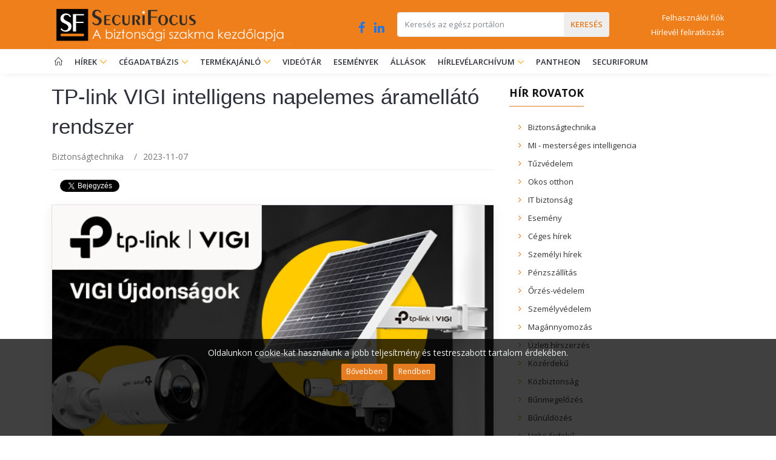

--- FILE ---
content_type: text/html; charset=utf-8
request_url: https://www.securifocus.com/hir/2023/11/7/tp-link-vigi-intelligens-napelemes-aramellato-rendszer
body_size: 26518
content:
<!doctype html>
<html lang="hu">
  <head>
    

    
  
    <!-- Meta -->
    <meta charset="utf-8">
    <meta name="viewport" content="width=device-width, initial-scale=1, shrink-to-fit=no">

    <meta http-equiv="Content-Type" content="text/html; charset=utf-8" />
    <meta name="description" content="SecuriFocus | A biztonság origója. - A biztonsági piac fejvadásza és szakértője" />
    <meta name="author" content="SecuriFocus.com" />
    
    <meta http-equiv="content-language" content="hu" />
    <meta name="keywords" content="biztonságtechnika; vagyonvédelmi; vagyonvédelem; biztonságtechnikai; biztonság védelem; biztonság technika; vagyon védelem; biztonságvédelem; biztonság technikai; biztonságvédelmi; vagyonvédelem hu; biztonságtechnika hu" />
    <meta name="robots" content="index, follow" />
    <meta name="google-site-verification" content="fcu3lI6R1gNMOmViBfx83aLD19tnmWbFnHG07qJ0Jws" />

    <!-- Favicon -->
    <link rel="shortcut icon" href="/static/img/favicon.ico" type="image/x-icon">
    <link rel="icon" href="/static/img/favicon.ico" type="image/x-icon">
    

  
  <meta property="og:url"           content="https://www.securifocus.com/hir/2023/11/7/tp-link-vigi-intelligens-napelemes-aramellato-rendszer" />
  <meta property="og:type"          content="article" />
  
  <meta property="article:tag"      content="CCTV" />
  
  <meta property="article:tag"      content="biztonsági kamera" />
  
  <meta property="article:tag"      content="videotechnika" />
  

  
  <meta property="article:published_time"     content="2023-11-07" />

  <meta property="og:title"         content="TP-link VIGI intelligens napelemes áramellátó rendszer" />
  <meta property="og:description"   content="Gyakran találkozunk azzal a problémával, hogy egy olyan kültéri területet kell megfigyelnünk, ahol korlátozottan, vagy egyáltalán nem elérhető az elektromos áram: építkezések, kültéri területek, ipari területek. " />

  
  <meta property="og:image"         content="https://www.securifocus.com/hir_nagy_kep/2023/11/7/tp-link-vigi-intelligens-napelemes-aramellato-rendszer" />
  



    
    <!-- Google Fonts -->
    <link rel="stylesheet" href="https://fonts.googleapis.com/css?family=Open+Sans:300,400,600,700,800">
    <!-- CBootstrap CSS -->
    <link rel="stylesheet" href="/static/vendor/bootstrap/bootstrap.min.css">

    <link rel="stylesheet" href="/static/vendor/icon-awesome/css/font-awesome.min.css">

    <link rel="stylesheet" href="/static/vendor/icon-hs/style.css">
    <link rel="stylesheet" href="/static/vendor/hs-megamenu/src/hs.megamenu.css">
    <link rel="stylesheet" href="/static/vendor/hamburgers/hamburgers.min.css">
    <link rel="stylesheet" href="/static/vendor/slick-carousel/slick/slick.css">
    <link rel="stylesheet" href="/static/vendor/jquery-ui/themes/base/jquery-ui.min.css">
    <link rel="stylesheet" href="/static/vendor/icon-line/css/simple-line-icons.css">

    <!-- Subscribe newsletter popup modal -->
    <link rel="stylesheet" href="/static/vendor/animate.css">
    <link rel="stylesheet" href="/static/vendor/custombox/custombox.min.css">

    <!-- CSS Unify Theme -->
    <link rel="stylesheet" href="/static/css/styles.bm-classic.css?v=1.2">
    

    <!-- CSS Customization -->
    <link rel="stylesheet" href="/static/css/custom.css?v=1.79">

    <title>TP-link VIGI intelligens napelemes áramellátó rendszer -
  
    Hír
   - SecuriFocus</title>
    
  </head>

  <!-- Google tag (gtag.js) -->
  <script async src="https://www.googletagmanager.com/gtag/js?id=G-EZ4NY948EN"></script>
  <script>
    window.dataLayer = window.dataLayer || [];
    function gtag(){dataLayer.push(arguments);}
    gtag('js', new Date());

    gtag('config', 'G-EZ4NY948EN');
  </script>

  <body>
    <main>
      
    
          <!-- Header -->
      <header id="js-header" class="u-header u-header--sticky-top u-shadow-v19">
        <!-- Top Bar -->
        <!--<div class="u-header__section g-brd-bottom g-brd-gray-light-v4 g-py-8">-->
        <div class="u-header__section u-header__section--light g-bg-white g-brd-bottom g-brd-gray-light-v4 g-py-4"
             style="background-color: #ef7f1a !important;">
          <div class="container">
            <div class="row align-items-center">
              <!-- Logo -->
              <div class="col-lg-5 g-hidden-md-down">
                <a href="/" class="navbar-brand">
                  <img src="/static/img/portal_logo_orange_background.png" alt="Logo" width="400">
                </a>
              </div>
              <!-- End Logo -->

              <!-- Social -->
              <div class="col-lg-1 g-hidden-md-down px-0 g-pt-10">
                <ul class="list-inline text-center text-md-right mb-0">
                  <li class="list-inline-item g-mx-6 g-font-size-20 mx-0" data-toggle="tooltip" data-placement="top" title="Facebook">
                    <a href="https://www.facebook.com/securifocus" class="g-color-white--hover" style="color: #1877f2;" target="_blank">
                      <i class="fa fa-facebook"></i>
                    </a>
                  </li>
                  <li class="list-inline-item g-mx-6 g-font-size-20" data-toggle="tooltip" data-placement="top" title="Linkedin">
                    <a href="https://www.linkedin.com/company/securifocus-ltd/" class="g-color-white--hover" style="color: #1877f2;" target="_blank">
                      <i class="fa fa-linkedin"></i>
                    </a>
                  </li>
                </ul>
              </div>
              <!-- End Social -->

              <!-- Search Form -->
              <div class="col-7 col-lg-4">
                
                <form class="input-group rounded" method="get"
                      action="/kereses">
                  <input class="form-control g-brd-secondary-light-v2 g-brd-primary--focus g-color-secondary-dark-v1 g-placeholder-secondary-dark-v1 g-bg-white g-font-weight-400 g-font-size-13 g-px-12 g-py-10" id="q" name="q" placeholder="Keresés az egész portálon" required size="20" type="text" value="">
                  <span class="input-group-append g-brd-none g-py-0 g-pr-0">
                    <button class="btn u-btn-orange g-color-orange g-color-black--hover g-bg-gray-light-v4 g-font-weight-600 g-font-size-13 text-uppercase g-py-10 g-px-10" type="submit">
                      <span class="g-hidden-md-down">keresés</span>
                      <i class="g-hidden-lg-up fa fa-search"></i>
                    </button>
                  </span>
                </form>
                
              </div>
              <!-- End Search Form -->

              <!-- Account -->
              <div class="col-5 col-lg-2 g-font-weight-500 g-font-size-13 g-nowrap" style="text-align: right !important">
                
                  <a class="d-block g-color-white g-py-2 g-px-0" href="/user/login">Felhasználói fiók</a>
                
                <a class="d-block g-color-white g-py-2 g-px-0" href="/hirlevel/feliratkozas">Hírlevél feliratkozás</a>
              </div>
              <!-- End Account -->
            </div>
          </div>
        </div>
        <!-- End Top Bar -->

        <div class="u-header__section u-header__section--light g-bg-white g-transition-0_3 g-py-0">
          <nav class="js-mega-menu navbar navbar-expand-lg g-px-0 g-py-3">
            <div class="container g-px-10" style="padding-right: 20px !important;">
              <!-- Logo -->
              <a class="navbar-brand g-hidden-lg-up col-9 g-px-5 g-pr-0 g-mr-0" href="/">
                <img src="/static/img/portal_logo.png" style="max-width: 90%; height: auto;" alt="Logo">
              </a>
              <!-- End Logo -->

              <!-- Social -->
              <div class="col-1 col-sm-2 g-hidden-lg-up mx-0 px-0 pr-1">
                <ul class="list-inline text-center text-md-right mb-0">
                  <li class="list-inline-item g-mr-3 g-mr-10--sm g-font-size-12 g-font-size-16--md mx-0" data-toggle="tooltip" data-placement="top" title="Facebook">
                    <a href="https://www.facebook.com/securifocus" class="g-color-orange--hover" style="color: #1877f2;" target="_blank">
                      <i class="fa fa-facebook"></i>
                    </a>
                  </li>
                  <li class="list-inline-item g-mx-0 g-font-size-12 g-font-size-16--md" data-toggle="tooltip" data-placement="top" title="Linkedin">
                    <a href="https://www.linkedin.com/company/securifocus-ltd/" class="g-color-orange--hover" style="color: #1877f2;" target="_blank">
                      <i class="fa fa-linkedin"></i>
                    </a>
                  </li>
                </ul>
              </div>
              <!-- End Social -->

              <!-- Responsive Toggle Button -->
              <button class="navbar-toggler navbar-toggler-right btn g-line-height-1 g-brd-none g-pa-0 ml-0 ml-sm-auto" type="button"
                      aria-label="Toggle navigation"
                      aria-expanded="false"
                      aria-controls="navBar"
                      data-toggle="collapse"
                      data-target="#navBar">
                <span class="hamburger hamburger--slider g-pa-0">
                  <span class="hamburger-box">
                    <span class="hamburger-inner"></span>
                  </span>
                </span>
              </button>
              <!-- End Responsive Toggle Button -->

              <!-- Navigation -->
              <div class="collapse navbar-collapse align-items-center flex-sm-row g-pt-5 g-pt-0--lg" id="navBar">
                <ul class="navbar-nav g-font-weight-600">

                  <!-- Home - Submenu -->
                  <li class="nav-item g-mx-5--lg g-mx-10--xl">
                    <a id="nav-link--home" class="nav-link text-uppercase g-color-orange--hover g-px-0"
                       href="/" title="Kezdőlap">
                      <i class="icon-home"></i>
                    </a>
                  </li>
                  <!-- End Home - Submenu -->

                  <!-- Home - Submenu -->
                  
                  <!-- End Home - Submenu -->

                  <!-- News -->
                  <li class="hs-has-mega-menu nav-item g-mx-5--lg g-mx-10--xl" data-animation-in="fadeIn" data-animation-out="fadeOut"
                    data-max-width="40%" data-position="left">
                    <a id="mega-menu-news" class="nav-link text-uppercase g-color-orange--hover g-px-0" href="/legfrissebb-hirek"
                       aria-haspopup="true"
                       aria-expanded="false"
                       aria-controls="nav-submenu--news">
                      Hírek
                      <i class="hs-icon hs-icon-arrow-bottom g-font-size-11 g-ml-7"></i>
                    </a>

                    <!-- Mega Menu -->
                    <div id="nav-submenu--news" class="w-100 hs-mega-menu u-shadow-v11 font-weight-normal g-brd-top g-brd-orange g-brd-top-2 g-bg-white g-mt-3 g-mt-18--lg g-mt-8--lg--scrolling" aria-labelledby="mega-menu-home">
                      <div class="row align-items-stretch no-gutters">

                        <!-- News (col) -->
                        <div class="col-lg-6">
                          <ul class="list-unstyled">
                            
                              
                              <li class="dropdown-item ">
                                <a href="/hirek/biztonsagtechnika" class="nav-link g-color-secondary-dark-v1 g-px-0 g-py-2">Biztonságtechnika</a>
                              </li>
                              
                            
                              
                              <li class="dropdown-item ">
                                <a href="/hirek/mi-mesterseges-intelligencia" class="nav-link g-color-secondary-dark-v1 g-px-0 g-py-2">MI - mesterséges intelligencia</a>
                              </li>
                              
                            
                              
                              <li class="dropdown-item ">
                                <a href="/hirek/tuzvedelem" class="nav-link g-color-secondary-dark-v1 g-px-0 g-py-2">T&#369;zvédelem</a>
                              </li>
                              
                            
                              
                              <li class="dropdown-item ">
                                <a href="/hirek/okos-otthon" class="nav-link g-color-secondary-dark-v1 g-px-0 g-py-2">Okos otthon</a>
                              </li>
                              
                            
                              
                              <li class="dropdown-item ">
                                <a href="/hirek/it-biztonsag" class="nav-link g-color-secondary-dark-v1 g-px-0 g-py-2">IT biztonság</a>
                              </li>
                              
                            
                              
                              <li class="dropdown-item ">
                                <a href="/hirek/esemeny" class="nav-link g-color-secondary-dark-v1 g-px-0 g-py-2">Esemény</a>
                              </li>
                              
                            
                              
                              <li class="dropdown-item ">
                                <a href="/hirek/ceges-hirek" class="nav-link g-color-secondary-dark-v1 g-px-0 g-py-2">Céges hírek</a>
                              </li>
                              
                            
                              
                              <li class="dropdown-item ">
                                <a href="/hirek/szemelyi-hirek" class="nav-link g-color-secondary-dark-v1 g-px-0 g-py-2">Személyi hírek</a>
                              </li>
                              
                            
                              
                              <li class="dropdown-item ">
                                <a href="/hirek/penzszallitas" class="nav-link g-color-secondary-dark-v1 g-px-0 g-py-2">Pénzszállítás</a>
                              </li>
                              
                            
                              
                              <li class="dropdown-item ">
                                <a href="/hirek/orzes-vedelem" class="nav-link g-color-secondary-dark-v1 g-px-0 g-py-2">Őrzés-védelem</a>
                              </li>
                              
                            
                              
                            
                              
                            
                              
                            
                              
                            
                              
                            
                              
                            
                              
                            
                              
                            
                              
                            
                              
                            
                          </ul>
                        </div>
                        <!-- End News (col) -->

                        <!-- News (col) -->
                        <div class="col-lg-6 g-brd-left--lg g-brd-orange-light-v5">
                          <ul class="list-unstyled">
                            
                              
                            
                              
                            
                              
                            
                              
                            
                              
                            
                              
                            
                              
                            
                              
                            
                              
                            
                              
                            
                              
                              <li class="dropdown-item ">
                                <a href="/hirek/szemelyvedelem" class="nav-link g-color-secondary-dark-v1 g-px-0 g-py-2">Személyvédelem</a>
                              </li>
                              
                            
                              
                              <li class="dropdown-item ">
                                <a href="/hirek/magannyomozas" class="nav-link g-color-secondary-dark-v1 g-px-0 g-py-2">Magánnyomozás</a>
                              </li>
                              
                            
                              
                              <li class="dropdown-item ">
                                <a href="/hirek/uzleti-hirszerzes" class="nav-link g-color-secondary-dark-v1 g-px-0 g-py-2">Üzleti hírszerzés</a>
                              </li>
                              
                            
                              
                              <li class="dropdown-item ">
                                <a href="/hirek/kozerdeku" class="nav-link g-color-secondary-dark-v1 g-px-0 g-py-2">Közérdekű</a>
                              </li>
                              
                            
                              
                              <li class="dropdown-item ">
                                <a href="/hirek/kozbiztonsag" class="nav-link g-color-secondary-dark-v1 g-px-0 g-py-2">Közbiztonság</a>
                              </li>
                              
                            
                              
                              <li class="dropdown-item ">
                                <a href="/hirek/bunmegelozes" class="nav-link g-color-secondary-dark-v1 g-px-0 g-py-2">Bűnmegelőzés</a>
                              </li>
                              
                            
                              
                              <li class="dropdown-item ">
                                <a href="/hirek/bunuldozes" class="nav-link g-color-secondary-dark-v1 g-px-0 g-py-2">Bűnüldözés</a>
                              </li>
                              
                            
                              
                              <li class="dropdown-item ">
                                <a href="/hirek/helyi-erdeku" class="nav-link g-color-secondary-dark-v1 g-px-0 g-py-2">Helyi érdekű</a>
                              </li>
                              
                            
                              
                              <li class="dropdown-item ">
                                <a href="/hirek/kulfold" class="nav-link g-color-secondary-dark-v1 g-px-0 g-py-2">Külföld</a>
                              </li>
                              
                            
                              
                              <li class="dropdown-item ">
                                <a href="/hirek/terrorizmus" class="nav-link g-color-secondary-dark-v1 g-px-0 g-py-2">Terrorizmus</a>
                              </li>
                              
                            
                          </ul>
                        </div>
                        <!-- End News (col) -->
                      </div>
                    </div>
                    <!-- End Mega Menu -->
                  </li>
                  <!-- End News -->

                  <!-- Companies (small screen) -->
                  <li class="nav-item g-mx-5--lg g-mx-10--xl g-hidden-lg-up">
                    <a id="nav-link--companies" class="nav-link text-uppercase g-color-orange--hover g-px-0" href="/cegadatbazis">
                      Cégadatbázis
                    </a>
                  </li>

                  <!-- Companies (large screen) -->
                  <li class="nav-item hs-has-sub-menu g-mx-5--lg g-mx-10--xl g-hidden-md-down" data-animation-in="fadeIn" data-animation-out="fadeOut">
                    <a id="nav-link--companies" class="nav-link text-uppercase g-color-orange--hover g-px-0"
                       href="/cegadatbazis"
                       aria-haspopup="true"
                       aria-expanded="false"
                       aria-controls="nav-submenu--companies">
                      Cégadatbázis
                    </a>

                    <ul class="hs-sub-menu list-unstyled u-shadow-v11 g-brd-top g-brd-orange g-brd-top-2 g-min-width-220 g-mt-3 g-mt-18--lg g-mt-8--lg--scrolling" id="nav-submenu--blog" aria-labelledby="nav-link--companies">

                      
                        
                      
                        
                      
                        
                      
                        
                      
                        
                      
                        
                      
                        
                      
                        
                      
                        
                      
                        
                      
                        
                      
                        
                      
                        
                      
                        
                      
                        
                      
                        
                      
                        
                      
                        
                      
                        
                      
                        
                      
                        
                      
                        
                      
                        
                      
                        
                      
                        
                      
                        
                      
                        
                      
                        
                      
                        
                      
                        
                      
                        
                      
                        
                      
                        
                      
                        
                      
                        
                      
                        
                      
                        
                      
                        
                      
                        
                      
                        
                      
                        
                      
                        
                      
                        
                      
                        
                      
                        
                      
                        
                      
                        
                      
                        
                      
                        
                      
                        
                      
                        
                      
                        
                      
                        
                      
                        
                      
                        
                      
                        
                      
                        
                      
                        
                      
                        
                      
                        
                      
                        
                      
                        
                      
                        
                      
                        
                      
                        
                      
                        
                      
                        
                      
                        
                      
                        
                      
                        
                      
                        
                      <li class="dropdown-item hs-has-sub-menu " style="min-width: 285px;">
                        <a id="nav-link--pages--blog--minimal" class="nav-link g-color-secondary-dark-v1 g-px-0 g-py-2"
                           href="/cegadatbazis/biztonsagtechnikai-kereskedelem-kis-es-nagyker-disztribucio" aria-haspopup="true" aria-expanded="false"
                           aria-controls="nav-submenu--pages--companies--minimal" title="Biztonságtechnikai kereskedelem: kis-és nagykereskedelem, disztribúció">
                          
                            Biztonságtechnikai kereskedelem
                          
                        </a>

                        <!-- Submenu (level 2) -->
                        <ul class="hs-sub-menu list-unstyled u-shadow-v11 g-brd-top g-brd-orange g-brd-top-2 g-min-width-220 g-mt-minus-2" id="nav-submenu--pages--blog--minimal" aria-labelledby="nav-link--pages--blog--minimal">

                          
                          
                            
                          
                            
                          
                            
                          
                            
                          
                            
                          
                            
                          
                            
                          
                            
                          
                            
                          
                            
                          
                            
                          
                            
                          
                            
                          
                            
                          
                            
                          
                            
                          
                            
                          
                            
                          
                            
                          
                            
                          
                            
                          
                            
                          
                            
                          
                            
                          
                            
                          
                            
                          
                            
                          
                            
                          
                            
                          
                            
                          
                            
                          
                            
                          
                            
                          
                            
                          
                            
                          
                            
                          
                            
                          
                            
                          
                            
                          
                            
                          
                            
                          
                            
                          
                            
                          
                            
                          
                            
                          
                            
                          
                            
                          
                            
                          
                            
                          
                            
                          
                            
                          
                            
                          
                            
                          
                            
                          
                            
                          
                            
                          
                            
                          
                            
                          
                            
                          
                            
                          
                            
                          
                            
                          
                            
                          <li class="dropdown-item ">
                            <a class="nav-link g-color-secondary-dark-v1 g-px-0 g-py-2"
                               href="/cegadatbazis/kamera-megfigyelo-es-keprogzito-rendszerek-zart-lancu-megfigyelo-rendszerek-video-kaputelefonok-nagykereskedelme-disztribucio-telepito-cegek-szamara" title="kamera-, megfigyelő- és képrögzítő rendszerek, zárt láncú megfigyelő rendszerek, videó kaputelefonok nagykereskedelme, disztribúció: telepít&#337; cégek számára">
                              kamera-, megfigyelő- és képrögzítő rendszerek, zárt láncú megfigyelő...
                            </a>
                          </li>
                            
                          
                            
                          <li class="dropdown-item ">
                            <a class="nav-link g-color-secondary-dark-v1 g-px-0 g-py-2"
                               href="/cegadatbazis/betoresvedelmi-behatolasjelzo-es-riaszto-rendszerek-nagykereskedelme-disztribucio-telepito-cegek-szamara" title="betörésvédelmi, behatolásjelző és riasztó rendszerek nagykereskedelme, disztribúció: telepít&#337; cégek számára">
                              betörésvédelmi, behatolásjelző és riasztó rendszerek nagykereskedelme,...
                            </a>
                          </li>
                            
                          
                            
                          <li class="dropdown-item ">
                            <a class="nav-link g-color-secondary-dark-v1 g-px-0 g-py-2"
                               href="/cegadatbazis/belepteto-es-munkaido-nyilvantarto-rendszerek-nagykereskedelme-disztribucio-telepito-cegek-szamara" title="beléptető és munkaidő-nyilvántartó rendszerek nagykereskedelme, disztribúció: telepít&#337; cégek számára">
                              beléptető és munkaidő-nyilvántartó rendszerek nagykereskedelme,...
                            </a>
                          </li>
                            
                          
                            
                          <li class="dropdown-item ">
                            <a class="nav-link g-color-secondary-dark-v1 g-px-0 g-py-2"
                               href="/cegadatbazis/egyeb-elektronikus-biztonsagtechnikai-rendszerek-nagykereskedelme-disztribucio-telepito-cegek-szamara" title="egyéb elektronikus biztonságtechnikai rendszerek nagykereskedelme, disztribúció: telepít&#337; cégek számára">
                              egyéb elektronikus biztonságtechnikai rendszerek nagykereskedelme,...
                            </a>
                          </li>
                            
                          
                            
                          <li class="dropdown-item ">
                            <a class="nav-link g-color-secondary-dark-v1 g-px-0 g-py-2"
                               href="/cegadatbazis/elektronikus-biztonsagtechnikai-szakboltok-kiskereskedelem-cctv-behatolasvedelem-kaputechnika" title="elektronikus biztonságtechnikai szakboltok - kiskereskedelem: CCTV, behatolásvédelem, kaputechnika">
                              elektronikus biztonságtechnikai szakboltok - kiskereskedelem: CCTV,...
                            </a>
                          </li>
                            
                          
                            
                          <li class="dropdown-item ">
                            <a class="nav-link g-color-secondary-dark-v1 g-px-0 g-py-2"
                               href="/cegadatbazis/mechanikus-biztonsagtechnikai-eszkozok-nagykereskedelme-disztribucio-telepito-cegek-szamara" title="mechanikus biztonságtechnikai eszközök nagykereskedelme, disztribúció: telepít&#337; cégek számára">
                              mechanikus biztonságtechnikai eszközök nagykereskedelme, disztribúció:...
                            </a>
                          </li>
                            
                          
                            
                          <li class="dropdown-item ">
                            <a class="nav-link g-color-secondary-dark-v1 g-px-0 g-py-2"
                               href="/cegadatbazis/mechanikus-biztonsagtechnikai-szakboltok-kiskereskedelem" title="mechanikus biztonságtechnikai szakboltok - kiskereskedelem">
                              mechanikus biztonságtechnikai szakboltok - kiskereskedelem
                            </a>
                          </li>
                            
                          
                            
                          <li class="dropdown-item ">
                            <a class="nav-link g-color-secondary-dark-v1 g-px-0 g-py-2"
                               href="/cegadatbazis/biztonsag-es-vagyonvedelmi-felszerelesek-kereskedelme-egyenruhauzletek-vedofelszereles-szakboltok-fegyveruzletek" title="biztonság-és vagyonvédelmi felszerelések kereskedelme (egyenruhaüzletek, védőfelszerelés szakboltok, fegyverüzletek)">
                              biztonság-és vagyonvédelmi felszerelések kereskedelme...
                            </a>
                          </li>
                            
                          
                            
                          
                            
                          
                            
                          
                            
                          
                            
                          
                            
                          
                            
                          
                            
                          
                        </ul>
                        <!-- End Submenu (level 2) -->
                      </li>
                        
                      
                        
                      <li class="dropdown-item hs-has-sub-menu " style="min-width: 285px;">
                        <a id="nav-link--pages--blog--minimal" class="nav-link g-color-secondary-dark-v1 g-px-0 g-py-2"
                           href="/cegadatbazis/elektronikus-biztonsagtechnikai-telepito" aria-haspopup="true" aria-expanded="false"
                           aria-controls="nav-submenu--pages--companies--minimal" title="Elektronikus biztonságtechnikai eszközök értékesítése, telepítése, szervízelése végfelhasználó ügyfelek számára (Disztribúció, nagy-és kiskereskedelem lásd. 6. csoport)">
                          
                            Elektronikus biztonságtechnikai telepítő
                          
                        </a>

                        <!-- Submenu (level 2) -->
                        <ul class="hs-sub-menu list-unstyled u-shadow-v11 g-brd-top g-brd-orange g-brd-top-2 g-min-width-220 g-mt-minus-2" id="nav-submenu--pages--blog--minimal" aria-labelledby="nav-link--pages--blog--minimal">

                          
                          
                            
                          
                            
                          
                            
                          
                            
                          
                            
                          
                            
                          
                            
                          
                            
                          <li class="dropdown-item ">
                            <a class="nav-link g-color-secondary-dark-v1 g-px-0 g-py-2"
                               href="/cegadatbazis/kamera-megfigyelo-es-keprogzito-rendszerek-zart-lancu-megfigyelo-rendszerek-video-kaputelefonok-ertekesitese-telepitese-szervizelese" title="kamera-, megfigyelő- és képrögzítő rendszerek, zárt láncú megfigyelő rendszerek, videó kaputelefonok értékesítése, telepítése, szervízelése">
                              kamera-, megfigyelő- és képrögzítő rendszerek, zárt láncú megfigyelő...
                            </a>
                          </li>
                            
                          
                            
                          <li class="dropdown-item ">
                            <a class="nav-link g-color-secondary-dark-v1 g-px-0 g-py-2"
                               href="/cegadatbazis/betoresvedelem-behatolasjelzo-es-riaszto-rendszerek-ertekesitese-telepitese-szervizelese" title="betörésvédelem, behatolásjelző és riasztó rendszerek értékesítése, telepítése, szervízelése">
                              betörésvédelem, behatolásjelző és riasztó rendszerek értékesítése,...
                            </a>
                          </li>
                            
                          
                            
                          <li class="dropdown-item ">
                            <a class="nav-link g-color-secondary-dark-v1 g-px-0 g-py-2"
                               href="/cegadatbazis/belepteto-es-munkaido-nyilvantarto-rendszerek-ertekesitese-telepitese-szervizelese" title="beléptető és munkaidő-nyilvántartó rendszerek értékesítése, telepítése, szervízelése">
                              beléptető és munkaidő-nyilvántartó rendszerek értékesítése, telepítése,...
                            </a>
                          </li>
                            
                          
                            
                          <li class="dropdown-item ">
                            <a class="nav-link g-color-secondary-dark-v1 g-px-0 g-py-2"
                               href="/cegadatbazis/parkolas-es-teherforgalom-ellenorzo-rendszerek-ertekesitese-telepitese-szervizelese" title="parkolás és teherforgalom ellenőrző rendszerek értékesítése, telepítése, szervízelése">
                              parkolás és teherforgalom ellenőrző rendszerek értékesítése,...
                            </a>
                          </li>
                            
                          
                            
                          <li class="dropdown-item ">
                            <a class="nav-link g-color-secondary-dark-v1 g-px-0 g-py-2"
                               href="/cegadatbazis/integralt-objektumfelugyeleti-rendszerek-ertekesitese-telepitese-szervizelese" title="integrált objektumfelügyeleti rendszerek értékesítése, telepítése, szervízelése">
                              integrált objektumfelügyeleti rendszerek értékesítése, telepítése, szervízelése
                            </a>
                          </li>
                            
                          
                            
                          <li class="dropdown-item ">
                            <a class="nav-link g-color-secondary-dark-v1 g-px-0 g-py-2"
                               href="/cegadatbazis/tavfelugyeleti-szolgaltatas-radios-kapcsolt-vonal-gsm-ertekesitese-telepitese-vegfelhasznalok-szamara" title="távfelügyeleti szolgáltatás (rádiós, kapcsolt vonal, GSM) értékesítése, telepítése végfelhasználók számára">
                              távfelügyeleti szolgáltatás (rádiós, kapcsolt vonal, GSM) értékesítése,...
                            </a>
                          </li>
                            
                          
                            
                          <li class="dropdown-item ">
                            <a class="nav-link g-color-secondary-dark-v1 g-px-0 g-py-2"
                               href="/cegadatbazis/biometrikus-es-egyeb-szemelyazonosito-rendszerek-ertekesitese-telepitese-szervizelese" title="biometrikus és egyéb személyazonosító rendszerek értékesítése, telepítése, szervízelése">
                              biometrikus és egyéb személyazonosító rendszerek értékesítése,...
                            </a>
                          </li>
                            
                          
                            
                          <li class="dropdown-item ">
                            <a class="nav-link g-color-secondary-dark-v1 g-px-0 g-py-2"
                               href="/cegadatbazis/adat-es-informaciovedelem-internetes-biztonsag-szamitastechnika-szolgaltatasok-ertekesitese-telepitese-karbantartasa" title="adat- és információvédelem, internetes biztonság, számítástechnika szolgáltatások értékesítése, telepítése, karbantartása">
                              adat- és információvédelem, internetes biztonság, számítástechnika...
                            </a>
                          </li>
                            
                          
                            
                          <li class="dropdown-item ">
                            <a class="nav-link g-color-secondary-dark-v1 g-px-0 g-py-2"
                               href="/cegadatbazis/lehallgatas-elleni-eszkozok-ill-szolgaltatas-ertekesitese-telepitese-vegfelhasznalok-szamara" title="lehallgatás elleni eszközök ill. szolgáltatás értékesítése, telepítése végfelhasználók számára">
                              lehallgatás elleni eszközök ill. szolgáltatás értékesítése, telepítése...
                            </a>
                          </li>
                            
                          
                            
                          <li class="dropdown-item ">
                            <a class="nav-link g-color-secondary-dark-v1 g-px-0 g-py-2"
                               href="/cegadatbazis/rendszamfelismero-rendszerek-ertekesitese-telepitese-szervizelese" title="rendszámfelismerő rendszerek értékesítése, telepítése, szervízelése">
                              rendszámfelismerő rendszerek értékesítése, telepítése, szervízelése
                            </a>
                          </li>
                            
                          
                            
                          <li class="dropdown-item ">
                            <a class="nav-link g-color-secondary-dark-v1 g-px-0 g-py-2"
                               href="/cegadatbazis/aruhazi-es-bolti-aruvedelmi-rendszerek-kiegeszitok-ertekesitese-telepitese-szervizelese" title="áruházi és bolti áruvédelmi rendszerek, kiegészítők értékesítése, telepítése, szervízelése">
                              áruházi és bolti áruvédelmi rendszerek, kiegészítők értékesítése,...
                            </a>
                          </li>
                            
                          
                            
                          <li class="dropdown-item ">
                            <a class="nav-link g-color-secondary-dark-v1 g-px-0 g-py-2"
                               href="/cegadatbazis/elektronikus-eszkozvedelmi-rendszerek-ertekesitese-telepitese-szervizelese" title="elektronikus eszközvédelmi rendszerek értékesítése, telepítése, szervízelése">
                              elektronikus eszközvédelmi rendszerek értékesítése, telepítése, szervízelése
                            </a>
                          </li>
                            
                          
                            
                          <li class="dropdown-item ">
                            <a class="nav-link g-color-secondary-dark-v1 g-px-0 g-py-2"
                               href="/cegadatbazis/radiokommunikacios-rendszerek-ertekesitese-telepitese-szervizelese" title="rádiókommunikációs rendszerek értékesítése, telepítése, szervízelése">
                              rádiókommunikációs rendszerek értékesítése, telepítése, szervízelése
                            </a>
                          </li>
                            
                          
                            
                          <li class="dropdown-item ">
                            <a class="nav-link g-color-secondary-dark-v1 g-px-0 g-py-2"
                               href="/cegadatbazis/kezi-femkereso-csomagatvilagito-rontgen-robbanoszer-detektorok-ertekesitese-telepitese-szervizelese" title="kézi fémkereső, csomagátvilágító röntgen, robbanószer-detektorok értékesítése, telepítése, szervízelése">
                              kézi fémkereső, csomagátvilágító röntgen, robbanószer-detektorok...
                            </a>
                          </li>
                            
                          
                            
                          <li class="dropdown-item ">
                            <a class="nav-link g-color-secondary-dark-v1 g-px-0 g-py-2"
                               href="/cegadatbazis/orjarat-ellenorzo-rendszerek-ertekesitese-telepitese-szervizelese" title="őrjárat ellenőrző rendszerek értékesítése, telepítése, szervízelése">
                              őrjárat ellenőrző rendszerek értékesítése, telepítése, szervízelése
                            </a>
                          </li>
                            
                          
                            
                          <li class="dropdown-item ">
                            <a class="nav-link g-color-secondary-dark-v1 g-px-0 g-py-2"
                               href="/cegadatbazis/gepjarmuvedelmi-inditasgatlok-riasztok-helymeghatarozo-es-jarmukoveto-rendszerek-ertekesitese-telepitese-szervizelese" title="gépjárművédelmi (indításgátlók, riasztók, helymeghatározó és járműkövető) rendszerek értékesítése, telepítése, szervízelése">
                              gépjárművédelmi (indításgátlók, riasztók, helymeghatározó és...
                            </a>
                          </li>
                            
                          
                            
                          <li class="dropdown-item ">
                            <a class="nav-link g-color-secondary-dark-v1 g-px-0 g-py-2"
                               href="/cegadatbazis/egyeb-elektronikus-biztonsagtechnika-ertekesitese-telepitese-szervizelese" title="egyéb elektronikus biztonságtechnika értékesítése, telepítése, szervízelése">
                              egyéb elektronikus biztonságtechnika értékesítése, telepítése, szervízelése
                            </a>
                          </li>
                            
                          
                            
                          
                            
                          
                            
                          
                            
                          
                            
                          
                            
                          
                            
                          
                            
                          
                            
                          
                            
                          
                            
                          
                            
                          
                            
                          
                            
                          
                            
                          
                            
                          
                            
                          
                            
                          
                            
                          
                            
                          
                            
                          
                            
                          
                            
                          
                            
                          
                            
                          
                            
                          
                            
                          
                            
                          
                            
                          
                            
                          
                            
                          
                            
                          
                            
                          
                            
                          
                            
                          
                            
                          
                            
                          
                            
                          
                            
                          
                            
                          
                            
                          
                            
                          
                            
                          
                            
                          
                            
                          
                            
                          
                            
                          
                            
                          
                            
                          
                            
                          
                            
                          
                            
                          
                            
                          
                            
                          
                        </ul>
                        <!-- End Submenu (level 2) -->
                      </li>
                        
                      
                        
                      <li class="dropdown-item hs-has-sub-menu " style="min-width: 285px;">
                        <a id="nav-link--pages--blog--minimal" class="nav-link g-color-secondary-dark-v1 g-px-0 g-py-2"
                           href="/cegadatbazis/mechanikus-biztonsagtechnikai-telepito" aria-haspopup="true" aria-expanded="false"
                           aria-controls="nav-submenu--pages--companies--minimal" title="Mechanikus biztonságtechnikai eszközök értékesítése, telepítése, szervízelése végfelhasználó ügyfelek számára (Disztribúció, nagy-és kiskereskedelem lásd. 6. csoport)">
                          
                            Mechanikus biztonságtechnikai telepitő
                          
                        </a>

                        <!-- Submenu (level 2) -->
                        <ul class="hs-sub-menu list-unstyled u-shadow-v11 g-brd-top g-brd-orange g-brd-top-2 g-min-width-220 g-mt-minus-2" id="nav-submenu--pages--blog--minimal" aria-labelledby="nav-link--pages--blog--minimal">

                          
                          
                            
                          <li class="dropdown-item ">
                            <a class="nav-link g-color-secondary-dark-v1 g-px-0 g-py-2"
                               href="/cegadatbazis/biztonsagi-zarak-uvegek-foliak-racsok-redonyok-ajtok-kapuk-forgokapuk-es-villak-zsilipek-ertekesitese-telepitese-szervizelese" title="biztonsági zárak, üvegek, fóliák, rácsok, redőnyök, ajtók, kapuk, forgókapuk és villák, zsilipek értékesítése, telepítése, szervízelése">
                              biztonsági zárak, üvegek, fóliák, rácsok, redőnyök, ajtók, kapuk,...
                            </a>
                          </li>
                            
                          
                            
                          <li class="dropdown-item ">
                            <a class="nav-link g-color-secondary-dark-v1 g-px-0 g-py-2"
                               href="/cegadatbazis/trezorok-szefek-es-pancelszekrenyek-ertekesitese-telepitese-szervizelese" title="trezorok, széfek és páncélszekrények értékesítése, telepítése, szervízelése">
                              trezorok, széfek és páncélszekrények értékesítése, telepítése, szervízelése
                            </a>
                          </li>
                            
                          
                            
                          <li class="dropdown-item ">
                            <a class="nav-link g-color-secondary-dark-v1 g-px-0 g-py-2"
                               href="/cegadatbazis/biztonsagi-nyomtatvanyok-es-kartyak-forgalmazasa" title="biztonsági nyomtatványok és kártyák forgalmazása">
                              biztonsági nyomtatványok és kártyák forgalmazása
                            </a>
                          </li>
                            
                          
                            
                          <li class="dropdown-item ">
                            <a class="nav-link g-color-secondary-dark-v1 g-px-0 g-py-2"
                               href="/cegadatbazis/adathordozo-tarolo-szekrenyek-ertekesitese-telepitese-szervizelese" title="adathordozó-tároló szekrények értékesítése, telepítése, szervízelése">
                              adathordozó-tároló szekrények értékesítése, telepítése, szervízelése
                            </a>
                          </li>
                            
                          
                            
                          <li class="dropdown-item ">
                            <a class="nav-link g-color-secondary-dark-v1 g-px-0 g-py-2"
                               href="/cegadatbazis/biztonsagi-zaroszalagok-plombak-tasakok-forgalmazasa" title="biztonsági zárószalagok, plombák, tasakok forgalmazása">
                              biztonsági zárószalagok, plombák, tasakok forgalmazása
                            </a>
                          </li>
                            
                          
                            
                          <li class="dropdown-item ">
                            <a class="nav-link g-color-secondary-dark-v1 g-px-0 g-py-2"
                               href="/cegadatbazis/mechanikus-aruvedelmi-eszkozok-ertekesitese-telepitese-szervizelese" title="mechanikus áruvédelmi eszközök értékesítése, telepítése, szervízelése">
                              mechanikus áruvédelmi eszközök értékesítése, telepítése, szervízelése
                            </a>
                          </li>
                            
                          
                            
                          <li class="dropdown-item ">
                            <a class="nav-link g-color-secondary-dark-v1 g-px-0 g-py-2"
                               href="/cegadatbazis/egyeb-mechanikus-biztonsagtechnika-ertekesitese-telepitese-szervizelese" title="egyéb mechanikus biztonságtechnika értékesítése, telepítése, szervízelése">
                              egyéb mechanikus biztonságtechnika értékesítése, telepítése, szervízelése
                            </a>
                          </li>
                            
                          
                            
                          
                            
                          
                            
                          
                            
                          
                            
                          
                            
                          
                            
                          
                            
                          
                            
                          
                            
                          
                            
                          
                            
                          
                            
                          
                            
                          
                            
                          
                            
                          
                            
                          
                            
                          
                            
                          
                            
                          
                            
                          
                            
                          
                            
                          
                            
                          
                            
                          
                            
                          
                            
                          
                            
                          
                            
                          
                            
                          
                            
                          
                            
                          
                            
                          
                            
                          
                            
                          
                            
                          
                            
                          
                            
                          
                            
                          
                            
                          
                            
                          
                            
                          
                            
                          
                            
                          
                            
                          
                            
                          
                            
                          
                            
                          
                            
                          
                            
                          
                            
                          
                            
                          
                            
                          
                            
                          
                            
                          
                            
                          
                            
                          
                            
                          
                            
                          
                            
                          
                            
                          
                            
                          
                            
                          
                            
                          
                            
                          
                            
                          
                            
                          
                            
                          
                            
                          
                            
                          
                            
                          
                        </ul>
                        <!-- End Submenu (level 2) -->
                      </li>
                        
                      
                        
                      <li class="dropdown-item hs-has-sub-menu " style="min-width: 285px;">
                        <a id="nav-link--pages--blog--minimal" class="nav-link g-color-secondary-dark-v1 g-px-0 g-py-2"
                           href="/cegadatbazis/tuzvedelem" aria-haspopup="true" aria-expanded="false"
                           aria-controls="nav-submenu--pages--companies--minimal" title="Tűzvédelem">
                          
                            Tűzvédelem
                          
                        </a>

                        <!-- Submenu (level 2) -->
                        <ul class="hs-sub-menu list-unstyled u-shadow-v11 g-brd-top g-brd-orange g-brd-top-2 g-min-width-220 g-mt-minus-2" id="nav-submenu--pages--blog--minimal" aria-labelledby="nav-link--pages--blog--minimal">

                          
                          
                            
                          
                            
                          
                            
                          
                            
                          
                            
                          
                            
                          
                            
                          
                            
                          
                            
                          
                            
                          
                            
                          
                            
                          
                            
                          
                            
                          
                            
                          
                            
                          
                            
                          
                            
                          
                            
                          
                            
                          
                            
                          
                            
                          
                            
                          
                            
                          
                            
                          
                            
                          
                            
                          
                            
                          
                            
                          
                            
                          
                            
                          
                            
                          
                            
                          
                            
                          
                            
                          
                            
                          
                            
                          
                            
                          
                            
                          
                            
                          
                            
                          
                            
                          
                            
                          
                            
                          
                            
                          
                            
                          
                            
                          
                            
                          
                            
                          
                            
                          
                            
                          
                            
                          
                            
                          
                            
                          
                            
                          
                            
                          
                            
                          <li class="dropdown-item ">
                            <a class="nav-link g-color-secondary-dark-v1 g-px-0 g-py-2"
                               href="/cegadatbazis/tuzvedelmi-rendszerek-tervezese" title="tűzvédelmi rendszerek tervezése">
                              tűzvédelmi rendszerek tervezése
                            </a>
                          </li>
                            
                          
                            
                          <li class="dropdown-item ">
                            <a class="nav-link g-color-secondary-dark-v1 g-px-0 g-py-2"
                               href="/cegadatbazis/elektronikus-tuzjelzok-automata-tuzolto-rendszerek-ertekesitese-telepitese-karbantartasa-vegfelhasznalo-ugyfelek-szamara" title="elektronikus tűzjelzők, automata tűzoltó rendszerek értékesítése, telepítése, karbantartása végfelhasználó ügyfelek számára">
                              elektronikus tűzjelzők, automata tűzoltó rendszerek értékesítése,...
                            </a>
                          </li>
                            
                          
                            
                          <li class="dropdown-item ">
                            <a class="nav-link g-color-secondary-dark-v1 g-px-0 g-py-2"
                               href="/cegadatbazis/tuzoltas-tuzolto-keszulekek-eszkozok-es-berendezesek-pirotechnikai-eszkozok-forgalmazasa" title="tűzoltás, tűzoltó készülékek, eszközök és berendezések, pirotechnikai eszközök forgalmazása">
                              tűzoltás, tűzoltó készülékek, eszközök és berendezések, pirotechnikai...
                            </a>
                          </li>
                            
                          
                            
                          <li class="dropdown-item ">
                            <a class="nav-link g-color-secondary-dark-v1 g-px-0 g-py-2"
                               href="/cegadatbazis/gazjelzo-rendszerek-ertekesitese-telepitese-karbantartasa-vegfelhasznalo-ugyfelek-szamara" title="gázjelző rendszerek értékesítése, telepítése, karbantartása végfelhasználó ügyfelek számára">
                              gázjelző rendszerek értékesítése, telepítése, karbantartása...
                            </a>
                          </li>
                            
                          
                            
                          <li class="dropdown-item ">
                            <a class="nav-link g-color-secondary-dark-v1 g-px-0 g-py-2"
                               href="/cegadatbazis/elektronikus-tuzjelzok-automata-tuzolto-rendszerek-nagykereskedelme-disztribucio-telepito-cegek-szamara" title="elektronikus tűzjelzők, automata tűzoltó rendszerek nagykereskedelme, disztribúció: telepít&#337; cégek számára">
                              elektronikus tűzjelzők, automata tűzoltó rendszerek nagykereskedelme,...
                            </a>
                          </li>
                            
                          
                            
                          <li class="dropdown-item ">
                            <a class="nav-link g-color-secondary-dark-v1 g-px-0 g-py-2"
                               href="/cegadatbazis/gazjelzo-rendszerek-nagykereskedelme-disztribucio-telepito-cegek-szamara" title="gázjelző rendszerek nagykereskedelme, disztribúció: telepít&#337; cégek számára">
                              gázjelző rendszerek nagykereskedelme, disztribúció: telepít&#337; cégek számára
                            </a>
                          </li>
                            
                          
                            
                          
                            
                          
                            
                          
                            
                          
                            
                          
                            
                          
                            
                          
                            
                          
                            
                          
                            
                          
                            
                          
                            
                          
                            
                          
                            
                          
                            
                          
                            
                          
                        </ul>
                        <!-- End Submenu (level 2) -->
                      </li>
                        
                      
                        
                      <li class="dropdown-item hs-has-sub-menu " style="min-width: 285px;">
                        <a id="nav-link--pages--blog--minimal" class="nav-link g-color-secondary-dark-v1 g-px-0 g-py-2"
                           href="/cegadatbazis/eloeros-biztonsagi-szolgalat" aria-haspopup="true" aria-expanded="false"
                           aria-controls="nav-submenu--pages--companies--minimal" title="Élőerős biztonsági szolgálat">
                          
                            Élőerős biztonsági szolgálat
                          
                        </a>

                        <!-- Submenu (level 2) -->
                        <ul class="hs-sub-menu list-unstyled u-shadow-v11 g-brd-top g-brd-orange g-brd-top-2 g-min-width-220 g-mt-minus-2" id="nav-submenu--pages--blog--minimal" aria-labelledby="nav-link--pages--blog--minimal">

                          
                          
                            
                          
                            
                          
                            
                          
                            
                          
                            
                          
                            
                          
                            
                          
                            
                          
                            
                          
                            
                          
                            
                          
                            
                          
                            
                          
                            
                          
                            
                          
                            
                          
                            
                          
                            
                          
                            
                          
                            
                          
                            
                          
                            
                          
                            
                          
                            
                          
                            
                          <li class="dropdown-item ">
                            <a class="nav-link g-color-secondary-dark-v1 g-px-0 g-py-2"
                               href="/cegadatbazis/fegyver-nelkuli-objektumorzes" title="fegyver nélküli objektumőrzés">
                              fegyver nélküli objektumőrzés
                            </a>
                          </li>
                            
                          
                            
                          <li class="dropdown-item ">
                            <a class="nav-link g-color-secondary-dark-v1 g-px-0 g-py-2"
                               href="/cegadatbazis/fegyveres-orzes" title="fegyveres őrzés">
                              fegyveres őrzés
                            </a>
                          </li>
                            
                          
                            
                          <li class="dropdown-item ">
                            <a class="nav-link g-color-secondary-dark-v1 g-px-0 g-py-2"
                               href="/cegadatbazis/kutyas-orzes" title="kutyás őrzés">
                              kutyás őrzés
                            </a>
                          </li>
                            
                          
                            
                          <li class="dropdown-item ">
                            <a class="nav-link g-color-secondary-dark-v1 g-px-0 g-py-2"
                               href="/cegadatbazis/kozponti-ugyelet" title="központi ügyelet">
                              központi ügyelet
                            </a>
                          </li>
                            
                          
                            
                          <li class="dropdown-item ">
                            <a class="nav-link g-color-secondary-dark-v1 g-px-0 g-py-2"
                               href="/cegadatbazis/recepcios-es-hostess-szolgalat" title="recepciós és hostess szolgálat">
                              recepciós és hostess szolgálat
                            </a>
                          </li>
                            
                          
                            
                          <li class="dropdown-item ">
                            <a class="nav-link g-color-secondary-dark-v1 g-px-0 g-py-2"
                               href="/cegadatbazis/szemelyi-portaszolgalat" title="személyi portaszolgálat">
                              személyi portaszolgálat
                            </a>
                          </li>
                            
                          
                            
                          <li class="dropdown-item ">
                            <a class="nav-link g-color-secondary-dark-v1 g-px-0 g-py-2"
                               href="/cegadatbazis/teherporta-logisztikai-bazis-es-raktarfelugyelet" title="teherporta, logisztikai bázis és raktárfelügyelet">
                              teherporta, logisztikai bázis és raktárfelügyelet
                            </a>
                          </li>
                            
                          
                            
                          <li class="dropdown-item ">
                            <a class="nav-link g-color-secondary-dark-v1 g-px-0 g-py-2"
                               href="/cegadatbazis/jarorszolgalat-kivonuloszolgalat" title="járőrszolgálat, kivonulószolgálat">
                              járőrszolgálat, kivonulószolgálat
                            </a>
                          </li>
                            
                          
                            
                          <li class="dropdown-item ">
                            <a class="nav-link g-color-secondary-dark-v1 g-px-0 g-py-2"
                               href="/cegadatbazis/bolti-es-aruhazi-orzes" title="bolti és áruházi őrzés">
                              bolti és áruházi őrzés
                            </a>
                          </li>
                            
                          
                            
                          <li class="dropdown-item ">
                            <a class="nav-link g-color-secondary-dark-v1 g-px-0 g-py-2"
                               href="/cegadatbazis/aruhazi-detektiv" title="áruházi detektív">
                              áruházi detektív
                            </a>
                          </li>
                            
                          
                            
                          <li class="dropdown-item ">
                            <a class="nav-link g-color-secondary-dark-v1 g-px-0 g-py-2"
                               href="/cegadatbazis/rendezvenybiztositas" title="rendezvénybiztosítás">
                              rendezvénybiztosítás
                            </a>
                          </li>
                            
                          
                            
                          <li class="dropdown-item ">
                            <a class="nav-link g-color-secondary-dark-v1 g-px-0 g-py-2"
                               href="/cegadatbazis/szemelyvedelem" title="személyvédelem">
                              személyvédelem
                            </a>
                          </li>
                            
                          
                            
                          <li class="dropdown-item ">
                            <a class="nav-link g-color-secondary-dark-v1 g-px-0 g-py-2"
                               href="/cegadatbazis/biztonsagi-takaritas" title="biztonsági takarítás">
                              biztonsági takarítás
                            </a>
                          </li>
                            
                          
                            
                          
                            
                          
                            
                          
                            
                          
                            
                          
                            
                          
                            
                          
                            
                          
                            
                          
                            
                          
                            
                          
                            
                          
                            
                          
                            
                          
                            
                          
                            
                          
                            
                          
                            
                          
                            
                          
                            
                          
                            
                          
                            
                          
                            
                          
                            
                          
                            
                          
                            
                          
                            
                          
                            
                          
                            
                          
                            
                          
                            
                          
                            
                          
                            
                          
                            
                          
                            
                          
                            
                          
                            
                          
                            
                          
                            
                          
                            
                          
                            
                          
                        </ul>
                        <!-- End Submenu (level 2) -->
                      </li>
                        
                      
                        
                      <li class="dropdown-item hs-has-sub-menu " style="min-width: 285px;">
                        <a id="nav-link--pages--blog--minimal" class="nav-link g-color-secondary-dark-v1 g-px-0 g-py-2"
                           href="/cegadatbazis/penzszallitas" aria-haspopup="true" aria-expanded="false"
                           aria-controls="nav-submenu--pages--companies--minimal" title="Pénz- és értékszállítás, kísérés és feldolgozás">
                          
                            Pénzszállítás
                          
                        </a>

                        <!-- Submenu (level 2) -->
                        <ul class="hs-sub-menu list-unstyled u-shadow-v11 g-brd-top g-brd-orange g-brd-top-2 g-min-width-220 g-mt-minus-2" id="nav-submenu--pages--blog--minimal" aria-labelledby="nav-link--pages--blog--minimal">

                          
                          
                            
                          
                            
                          
                            
                          
                            
                          
                            
                          
                            
                          
                            
                          
                            
                          
                            
                          
                            
                          
                            
                          
                            
                          
                            
                          
                            
                          
                            
                          
                            
                          
                            
                          
                            
                          
                            
                          
                            
                          
                            
                          
                            
                          
                            
                          
                            
                          
                            
                          
                            
                          
                            
                          
                            
                          
                            
                          
                            
                          
                            
                          
                            
                          
                            
                          
                            
                          
                            
                          
                            
                          
                            
                          
                            
                          <li class="dropdown-item ">
                            <a class="nav-link g-color-secondary-dark-v1 g-px-0 g-py-2"
                               href="/cegadatbazis/penz-es-ertek-szallitas-specialisan-kikepzett-ertekszallito-jarmuvel" title="pénz- és érték-szállítás speciálisan kiképzett értékszállító járművel">
                              pénz- és érték-szállítás speciálisan kiképzett értékszállító járművel
                            </a>
                          </li>
                            
                          
                            
                          <li class="dropdown-item ">
                            <a class="nav-link g-color-secondary-dark-v1 g-px-0 g-py-2"
                               href="/cegadatbazis/penz-es-ertek-szallitas-szeria-jarmuvel-fegyveres-kiserettel-max-30-millio-ft-ertekhatarig" title="pénz- és érték-szállítás széria járművel, fegyveres kísérettel, max. 30 millió Ft. értékhatárig">
                              pénz- és érték-szállítás széria járművel, fegyveres kísérettel, max. 30...
                            </a>
                          </li>
                            
                          
                            
                          <li class="dropdown-item ">
                            <a class="nav-link g-color-secondary-dark-v1 g-px-0 g-py-2"
                               href="/cegadatbazis/megbizo-altal-szallitott-penz-es-ertek-fegyveres-kiserete" title="megbízó által szállított pénz és érték fegyveres kísérete">
                              megbízó által szállított pénz és érték fegyveres kísérete
                            </a>
                          </li>
                            
                          
                            
                          <li class="dropdown-item ">
                            <a class="nav-link g-color-secondary-dark-v1 g-px-0 g-py-2"
                               href="/cegadatbazis/mnb-engedellyel-torteno-penz-es-ertekfeldolgozas" title="MNB engedéllyel történő pénz és értékfeldolgozás">
                              MNB engedéllyel történő pénz és értékfeldolgozás
                            </a>
                          </li>
                            
                          
                            
                          <li class="dropdown-item ">
                            <a class="nav-link g-color-secondary-dark-v1 g-px-0 g-py-2"
                               href="/cegadatbazis/penz-es-ertek-letetkent-torteno-tarolasa-es-orzese" title="pénz és érték letétként történő tárolása és őrzése">
                              pénz és érték letétként történő tárolása és őrzése
                            </a>
                          </li>
                            
                          
                            
                          <li class="dropdown-item ">
                            <a class="nav-link g-color-secondary-dark-v1 g-px-0 g-py-2"
                               href="/cegadatbazis/banktechnika-logisztikai-technologia-penzszamlalo-es-azonosito-berendezesek-forgalmazasa-telepitese-szervizelese" title="banktechnika, logisztikai technológia (pénzszámláló és azonosító berendezések) forgalmazása, telepítése, szervízelése">
                              banktechnika, logisztikai technológia (pénzszámláló és azonosító...
                            </a>
                          </li>
                            
                          
                            
                          <li class="dropdown-item ">
                            <a class="nav-link g-color-secondary-dark-v1 g-px-0 g-py-2"
                               href="/cegadatbazis/atm-szolgaltatasok" title="ATM szolgáltatások">
                              ATM szolgáltatások
                            </a>
                          </li>
                            
                          
                            
                          <li class="dropdown-item ">
                            <a class="nav-link g-color-secondary-dark-v1 g-px-0 g-py-2"
                               href="/cegadatbazis/penzfeldolgozasi-szoftverek-fejlesztese-forgalmazasa" title="pénzfeldolgozási szoftverek fejlesztése, forgalmazása">
                              pénzfeldolgozási szoftverek fejlesztése, forgalmazása
                            </a>
                          </li>
                            
                          
                            
                          <li class="dropdown-item ">
                            <a class="nav-link g-color-secondary-dark-v1 g-px-0 g-py-2"
                               href="/cegadatbazis/plombak-zarocimkek-penzszallito-es-tarolo-kontenerek-es-tasakok-rablas-gatlok-forgalmazasa" title="plombák, zárócímkék, pénzszállító es tároló konténerek és tasakok, rablás gátlók forgalmazása">
                              plombák, zárócímkék, pénzszállító es tároló konténerek és tasakok,...
                            </a>
                          </li>
                            
                          
                            
                          
                            
                          
                            
                          
                            
                          
                            
                          
                            
                          
                            
                          
                            
                          
                            
                          
                            
                          
                            
                          
                            
                          
                            
                          
                            
                          
                            
                          
                            
                          
                            
                          
                            
                          
                            
                          
                            
                          
                            
                          
                            
                          
                            
                          
                            
                          
                            
                          
                            
                          
                            
                          
                            
                          
                            
                          
                            
                          
                            
                          
                            
                          
                        </ul>
                        <!-- End Submenu (level 2) -->
                      </li>
                        
                      
                        
                      <li class="dropdown-item hs-has-sub-menu " style="min-width: 285px;">
                        <a id="nav-link--pages--blog--minimal" class="nav-link g-color-secondary-dark-v1 g-px-0 g-py-2"
                           href="/cegadatbazis/szellemi-szolgaltatas" aria-haspopup="true" aria-expanded="false"
                           aria-controls="nav-submenu--pages--companies--minimal" title="Szellemi szolgáltatások">
                          
                            Szellemi szolgáltatás
                          
                        </a>

                        <!-- Submenu (level 2) -->
                        <ul class="hs-sub-menu list-unstyled u-shadow-v11 g-brd-top g-brd-orange g-brd-top-2 g-min-width-220 g-mt-minus-2" id="nav-submenu--pages--blog--minimal" aria-labelledby="nav-link--pages--blog--minimal">

                          
                          
                            
                          
                            
                          
                            
                          
                            
                          
                            
                          
                            
                          
                            
                          
                            
                          
                            
                          
                            
                          
                            
                          
                            
                          
                            
                          
                            
                          
                            
                          
                            
                          
                            
                          
                            
                          
                            
                          
                            
                          
                            
                          
                            
                          
                            
                          
                            
                          
                            
                          
                            
                          
                            
                          
                            
                          
                            
                          
                            
                          
                            
                          
                            
                          
                            
                          
                            
                          
                            
                          
                            
                          
                            
                          
                            
                          
                            
                          
                            
                          
                            
                          
                            
                          
                            
                          
                            
                          
                            
                          
                            
                          
                            
                          <li class="dropdown-item ">
                            <a class="nav-link g-color-secondary-dark-v1 g-px-0 g-py-2"
                               href="/cegadatbazis/magannyomozas-uzleti-hirszerzes-elleni-vedelem" title="magánnyomozás, üzleti hírszerzés elleni védelem">
                              magánnyomozás, üzleti hírszerzés elleni védelem
                            </a>
                          </li>
                            
                          
                            
                          <li class="dropdown-item ">
                            <a class="nav-link g-color-secondary-dark-v1 g-px-0 g-py-2"
                               href="/cegadatbazis/integralt-biztonsagtechnikai-rendszerek-tervezese" title="integrált biztonságtechnikai rendszerek tervezése">
                              integrált biztonságtechnikai rendszerek tervezése
                            </a>
                          </li>
                            
                          
                            
                          <li class="dropdown-item ">
                            <a class="nav-link g-color-secondary-dark-v1 g-px-0 g-py-2"
                               href="/cegadatbazis/komplex-operativ-biztonsagi-rendszerek-tervezese" title="komplex (operatív) biztonsági rendszerek tervezése">
                              komplex (operatív) biztonsági rendszerek tervezése
                            </a>
                          </li>
                            
                          
                            
                          <li class="dropdown-item ">
                            <a class="nav-link g-color-secondary-dark-v1 g-px-0 g-py-2"
                               href="/cegadatbazis/biztonsagvedelmi-szaktanacsadas" title="biztonságvédelmi szaktanácsadás">
                              biztonságvédelmi szaktanácsadás
                            </a>
                          </li>
                            
                          
                            
                          <li class="dropdown-item ">
                            <a class="nav-link g-color-secondary-dark-v1 g-px-0 g-py-2"
                               href="/cegadatbazis/biztonsagvedelmi-oktatas-kepzes" title="biztonságvédelmi oktatás, képzés">
                              biztonságvédelmi oktatás, képzés
                            </a>
                          </li>
                            
                          
                            
                          <li class="dropdown-item ">
                            <a class="nav-link g-color-secondary-dark-v1 g-px-0 g-py-2"
                               href="/cegadatbazis/biztonsagvedelmi-kiadvanyok-es-szaksajto" title="biztonságvédelmi kiadványok és szaksajtó">
                              biztonságvédelmi kiadványok és szaksajtó
                            </a>
                          </li>
                            
                          
                            
                          <li class="dropdown-item ">
                            <a class="nav-link g-color-secondary-dark-v1 g-px-0 g-py-2"
                               href="/cegadatbazis/biztonsagvedelmi-kiallitasok-es-rendezvenyek" title="biztonságvédelmi kiállítások és rendezvények">
                              biztonságvédelmi kiállítások és rendezvények
                            </a>
                          </li>
                            
                          
                            
                          <li class="dropdown-item ">
                            <a class="nav-link g-color-secondary-dark-v1 g-px-0 g-py-2"
                               href="/cegadatbazis/egyeb-a-biztonsagvedelemhez-kapcsolodo-szellemi-tevekenyseg" title="egyéb, a biztonságvédelemhez kapcsolódó szellemi tevékenység">
                              egyéb, a biztonságvédelemhez kapcsolódó szellemi tevékenység
                            </a>
                          </li>
                            
                          
                            
                          
                            
                          
                            
                          
                            
                          
                            
                          
                            
                          
                            
                          
                            
                          
                            
                          
                            
                          
                            
                          
                            
                          
                            
                          
                            
                          
                            
                          
                            
                          
                            
                          
                            
                          
                            
                          
                            
                          
                            
                          
                            
                          
                            
                          
                            
                          
                        </ul>
                        <!-- End Submenu (level 2) -->
                      </li>
                        
                      
                        
                      <li class="dropdown-item hs-has-sub-menu " style="min-width: 285px;">
                        <a id="nav-link--pages--blog--minimal" class="nav-link g-color-secondary-dark-v1 g-px-0 g-py-2"
                           href="/cegadatbazis/gyartas" aria-haspopup="true" aria-expanded="false"
                           aria-controls="nav-submenu--pages--companies--minimal" title="Biztonságvédelmi eszközök és felszerelések gyártása, forgalmazása">
                          
                            Gyártás
                          
                        </a>

                        <!-- Submenu (level 2) -->
                        <ul class="hs-sub-menu list-unstyled u-shadow-v11 g-brd-top g-brd-orange g-brd-top-2 g-min-width-220 g-mt-minus-2" id="nav-submenu--pages--blog--minimal" aria-labelledby="nav-link--pages--blog--minimal">

                          
                          
                            
                          
                            
                          
                            
                          
                            
                          
                            
                          
                            
                          
                            
                          
                            
                          
                            
                          
                            
                          
                            
                          
                            
                          
                            
                          
                            
                          
                            
                          
                            
                          
                            
                          
                            
                          
                            
                          
                            
                          
                            
                          
                            
                          
                            
                          
                            
                          
                            
                          
                            
                          
                            
                          
                            
                          
                            
                          
                            
                          
                            
                          
                            
                          
                            
                          
                            
                          
                            
                          
                            
                          
                            
                          
                            
                          
                            
                          
                            
                          
                            
                          
                            
                          
                            
                          
                            
                          
                            
                          
                            
                          
                            
                          
                            
                          
                            
                          
                            
                          
                            
                          
                            
                          
                            
                          
                            
                          
                            
                          <li class="dropdown-item ">
                            <a class="nav-link g-color-secondary-dark-v1 g-px-0 g-py-2"
                               href="/cegadatbazis/biztonsagtechnikai-eszkozok-es-felszerelesek-fejlesztese-gyartasa-forgalmazasa" title="biztonságtechnikai eszközök és felszerelések fejlesztése, gyártása, forgalmazása">
                              biztonságtechnikai eszközök és felszerelések fejlesztése, gyártása, forgalmazása
                            </a>
                          </li>
                            
                          
                            
                          <li class="dropdown-item ">
                            <a class="nav-link g-color-secondary-dark-v1 g-px-0 g-py-2"
                               href="/cegadatbazis/egyeb-biztonsagvedelmi-eszkozok-es-felszerelesek-gyartasa-forgalmazasa" title="egyéb biztonságvédelmi eszközök és felszerelések gyártása, forgalmazása">
                              egyéb biztonságvédelmi eszközök és felszerelések gyártása, forgalmazása
                            </a>
                          </li>
                            
                          
                            
                          
                            
                          
                            
                          
                            
                          
                            
                          
                            
                          
                            
                          
                            
                          
                            
                          
                            
                          
                            
                          
                            
                          
                            
                          
                            
                          
                            
                          
                            
                          
                            
                          
                            
                          
                            
                          
                            
                          
                            
                          
                            
                          
                        </ul>
                        <!-- End Submenu (level 2) -->
                      </li>
                        
                      

                    </ul>
                  </li>
                  <!-- End Companies -->

                  <!-- Products -->
                  <li class="hs-has-mega-menu nav-item g-mx-5--lg g-mx-10--xl" data-animation-in="fadeIn" data-animation-out="fadeOut"
                    data-max-width="85%" data-position="below">
                    <a id="mega-menu-products" class="nav-link text-uppercase g-color-orange--hover g-px-0" href="/termekek"
                       aria-haspopup="true"
                       aria-expanded="false"
                       aria-controls="nav-submenu--products">
                      Termékajánló
                      <i class="hs-icon hs-icon-arrow-bottom g-font-size-11 g-ml-7"></i>
                    </a>

                    <!-- Mega Menu -->
                    <div id="nav-submenu--products" class="w-100 hs-mega-menu u-shadow-v11 font-weight-normal g-brd-top g-brd-orange g-brd-top-2 g-bg-white g-mt-3 g-mt-18--lg g-mt-8--lg--scrolling" aria-labelledby="mega-menu-products">
                      <div class="row align-items-stretch no-gutters">
                        <!-- Products (col) -->
                        <div class="col-lg-4">
                          <ul class="list-unstyled">
                            
                              
                              <li class="dropdown-item ">
                                <a href="/termekek/aruvedelmi-rendszerek" class="nav-link g-color-secondary-dark-v1 g-px-0 g-py-2">Áruvédelmi rendszerek</a>
                              </li>
                              
                            
                              
                              <li class="dropdown-item ">
                                <a href="/termekek/atjelzes-tavvezerles-automatizalas" class="nav-link g-color-secondary-dark-v1 g-px-0 g-py-2">Átjelzés, távvezérlés, automatizálás</a>
                              </li>
                              
                            
                              
                              <li class="dropdown-item ">
                                <a href="/termekek/automata-tuzolto-rendszerek" class="nav-link g-color-secondary-dark-v1 g-px-0 g-py-2">Automata t&#369;zoltó rendszerek</a>
                              </li>
                              
                            
                              
                              <li class="dropdown-item ">
                                <a href="/termekek/behatolasjelzo-detektorok-erzekelok" class="nav-link g-color-secondary-dark-v1 g-px-0 g-py-2">Behatolásjelz&#337; detektorok, érzékel&#337;k</a>
                              </li>
                              
                            
                              
                              <li class="dropdown-item ">
                                <a href="/termekek/behatolasjelzo-kozpontok" class="nav-link g-color-secondary-dark-v1 g-px-0 g-py-2">Behatolásjelz&#337; központok</a>
                              </li>
                              
                            
                              
                              <li class="dropdown-item ">
                                <a href="/termekek/belepteto-rendszerek" class="nav-link g-color-secondary-dark-v1 g-px-0 g-py-2">Beléptet&#337; rendszerek</a>
                              </li>
                              
                            
                              
                              <li class="dropdown-item ">
                                <a href="/termekek/cctv-egyeb-rendszerelemek" class="nav-link g-color-secondary-dark-v1 g-px-0 g-py-2">CCTV egyéb rendszerelemek</a>
                              </li>
                              
                            
                              
                              <li class="dropdown-item ">
                                <a href="/termekek/cctv-kamerak" class="nav-link g-color-secondary-dark-v1 g-px-0 g-py-2">CCTV kamerák</a>
                              </li>
                              
                            
                              
                            
                              
                            
                              
                            
                              
                            
                              
                            
                              
                            
                              
                            
                              
                            
                              
                            
                              
                            
                              
                            
                              
                            
                              
                            
                              
                            
                          </ul>
                        </div>
                        <!-- End Products (col) -->

                        <!-- Products (col) -->
                        <div class="col-lg-4 g-brd-left--lg g-brd-orange-light-v5">
                          <ul class="list-unstyled">
                            
                              
                            
                              
                            
                              
                            
                              
                            
                              
                            
                              
                            
                              
                            
                              
                            
                              
                              <li class="dropdown-item ">
                                <a href="/termekek/cctv-monitorok" class="nav-link g-color-secondary-dark-v1 g-px-0 g-py-2">CCTV monitorok</a>
                              </li>
                              
                            
                              
                              <li class="dropdown-item ">
                                <a href="/termekek/digitalis-video-rogzitok" class="nav-link g-color-secondary-dark-v1 g-px-0 g-py-2">Digitális Videó Rögzít&#337;k</a>
                              </li>
                              
                            
                              
                              <li class="dropdown-item ">
                                <a href="/termekek/femkereso-es-csomagvizsgalo-berendezesek" class="nav-link g-color-secondary-dark-v1 g-px-0 g-py-2">Fémkeres&#337; és csomagvizsgáló berendezések</a>
                              </li>
                              
                            
                              
                              <li class="dropdown-item ">
                                <a href="/termekek/integralt-felugyeleti-rendszerek" class="nav-link g-color-secondary-dark-v1 g-px-0 g-py-2">Integrált felügyeleti renszerek</a>
                              </li>
                              
                            
                              
                              <li class="dropdown-item ">
                                <a href="/termekek/kaputechnika" class="nav-link g-color-secondary-dark-v1 g-px-0 g-py-2">Kaputechnika</a>
                              </li>
                              
                            
                              
                              <li class="dropdown-item ">
                                <a href="/termekek/kaputelefonok" class="nav-link g-color-secondary-dark-v1 g-px-0 g-py-2">Kaputelefonok</a>
                              </li>
                              
                            
                              
                              <li class="dropdown-item ">
                                <a href="/termekek/kulteri-es-keritesvedelmi-rendszerek" class="nav-link g-color-secondary-dark-v1 g-px-0 g-py-2">Kültéri és kerítésvédelmi rendszerek</a>
                              </li>
                              
                            
                              
                              <li class="dropdown-item ">
                                <a href="/termekek/mechanikus-biztonsagtechnika" class="nav-link g-color-secondary-dark-v1 g-px-0 g-py-2">Mechanikus biztonságtechnika</a>
                              </li>
                              
                            
                              
                            
                              
                            
                              
                            
                              
                            
                              
                            
                              
                            
                          </ul>
                        </div>
                        <!-- End Products (col) -->

                        <!-- Products (col) -->
                        <div class="col-lg-4 g-brd-left--lg g-brd-orange-light-v5">
                          <ul class="list-unstyled">
                            
                              
                            
                              
                            
                              
                            
                              
                            
                              
                            
                              
                            
                              
                            
                              
                            
                              
                            
                              
                            
                              
                            
                              
                            
                              
                            
                              
                            
                              
                            
                              
                            
                              
                              <li class="dropdown-item ">
                                <a href="/termekek/mesterseges-intelligencia" class="nav-link g-color-secondary-dark-v1 g-px-0 g-py-2">Mesterséges intelligencia</a>
                              </li>
                              
                            
                              
                              <li class="dropdown-item ">
                                <a href="/termekek/okosotthon-intelligens-epulet-rendszerek" class="nav-link g-color-secondary-dark-v1 g-px-0 g-py-2">Okosotthon/intelligens épület rendszerek</a>
                              </li>
                              
                            
                              
                              <li class="dropdown-item ">
                                <a href="/termekek/tuz-es-gazerzekelok" class="nav-link g-color-secondary-dark-v1 g-px-0 g-py-2">T&#369;z- és gázérzékel&#337;k</a>
                              </li>
                              
                            
                              
                              <li class="dropdown-item ">
                                <a href="/termekek/tuzvedelem" class="nav-link g-color-secondary-dark-v1 g-px-0 g-py-2">T&#369;zvédelem</a>
                              </li>
                              
                            
                              
                              <li class="dropdown-item ">
                                <a href="/termekek/tavfelugyeleti-rendszerek" class="nav-link g-color-secondary-dark-v1 g-px-0 g-py-2">Távfelügyeleti központok</a>
                              </li>
                              
                            
                              
                              <li class="dropdown-item ">
                                <a href="/termekek/veszhangositasi-rendszerek" class="nav-link g-color-secondary-dark-v1 g-px-0 g-py-2">Vészhangosítási rendszerek</a>
                              </li>
                              
                            
                          </ul>
                        </div>
                        <!-- End Products (col) -->
                      </div>
                    </div>
                    <!-- End Mega Menu -->
                  </li>
                  <!-- End Companies -->

                  <!-- Video - Submenu -->
                  <li class="nav-item g-mx-5--lg g-mx-10--xl">
                    <a id="nav-link--video" class="nav-link text-uppercase g-color-orange--hover g-px-0" href="/legfrissebb-videok">
                      Videótár
                    </a>
                  </li>
                  <!-- End Video - Submenu -->

                  <!-- Events - Submenu -->
                  <li class="nav-item g-mx-5--lg g-mx-10--xl">
                    <a id="nav-link--events" class="nav-link text-uppercase g-color-orange--hover g-px-0" href="/esemenyek">
                      Események
                    </a>
                  </li>
                  <!-- End Events - Submenu -->

                  <!-- Positions - Submenu -->
                  
                  <li class="nav-item g-mx-5--lg g-mx-10--xl">
                    <a id="nav-link--positions" class="nav-link text-uppercase g-color-orange--hover g-px-0" href="/allasok">
                      Állások
                    </a>
                  </li>
                  <!-- End Positions - Submenu -->

                  <!-- Newsletters - Submenu -->
                  <li class="nav-item hs-has-sub-menu g-mx-5--lg g-mx-10--xl" data-animation-in="fadeIn" data-animation-out="fadeOut">
                    <a id="nav-link--newsletter" class="nav-link text-uppercase g-color-orange--hover g-px-0"
                       href="/hirlevelarchivum"
                       aria-haspopup="true"
                       aria-expanded="false"
                       aria-controls="nav-submenu--newsletter">
                      Hírlevélarchívum
                    </a>

                    <ul class="hs-sub-menu list-unstyled u-shadow-v11 g-brd-top g-brd-orange g-brd-top-2 g-min-width-220 g-mt-3 g-mt-18--lg
                    g-mt-8--lg--scrolling" id="nav-submenu--newsletter" aria-labelledby="nav-link--newsletter">

                      <li class="dropdown-item" style="min-width: 200px;">
                        <a id="nav-link--pages--newsletter--minimal" class="nav-link g-color-secondary-dark-v1 g-px-0 g-py-2"
                           href="/hirlevelarchivum/netlevel" aria-haspopup="true" aria-expanded="false"
                           aria-controls="nav-submenu--pages--newsletter--minimal" title="netLEVÉL">
                          netLEVÉL
                        </a>
                      </li>
                      <li class="dropdown-item" style="min-width: 200px;">
                        <a id="nav-link--pages--newsletter--minimal" class="nav-link g-color-secondary-dark-v1 g-px-0 g-py-2"
                           href="/hirlevelarchivum/termekmonitor" aria-haspopup="true" aria-expanded="false"
                           aria-controls="nav-submenu--pages--newsletter--minimal" title="termékMONITOR">
                          termékMONITOR
                        </a>
                      </li>
                      <li class="dropdown-item" style="min-width: 200px;">
                        <a id="nav-link--pages--newsletter--minimal" class="nav-link g-color-secondary-dark-v1 g-px-0 g-py-2"
                           href="/hirlevelarchivum/esemenyajanlo" aria-haspopup="true" aria-expanded="false"
                           aria-controls="nav-submenu--pages--newsletter--minimal" title="Eseményajánló">
                          Eseményajánló
                        </a>
                      </li>
                      <li class="dropdown-item" style="min-width: 200px;">
                        <a id="nav-link--pages--newsletter--minimal" class="nav-link g-color-secondary-dark-v1 g-px-0 g-py-2"
                           href="/hirlevelarchivum/kedvezmeny-kukkolo" aria-haspopup="true" aria-expanded="false"
                           aria-controls="nav-submenu--pages--newsletter--minimal" title="Kedvezmény Kukkoló">
                          Kedvezmény Kukkoló
                        </a>
                      </li>
                      <li class="dropdown-item" style="min-width: 200px;">
                        <a id="nav-link--pages--newsletter--minimal" class="nav-link g-color-secondary-dark-v1 g-px-0 g-py-2"
                           href="/hirlevelarchivum/exkluziv" aria-haspopup="true" aria-expanded="false"
                           aria-controls="nav-submenu--pages--newsletter--minimal" title="Exkluzív Hírlevél">
                          Exkluzív Hírlevél
                        </a>
                      </li>
                      <li class="dropdown-item" style="min-width: 200px;">
                        <a id="nav-link--pages--newsletter--minimal" class="nav-link g-color-secondary-dark-v1 g-px-0 g-py-2"
                           href="/hirlevelarchivum/video" aria-haspopup="true" aria-expanded="false"
                           aria-controls="nav-submenu--pages--newsletter--minimal" title="VIDEO Hírlevél">
                          VIDEO Hírlevél
                        </a>
                      </li>

                    </ul>
                  </li>
                  <!-- End Newsletters - Submenu -->

                  <!-- Pantheon - Submenu -->
                  <li class="nav-item g-mx-5--lg g-mx-10--xl">
                    <a id="nav-link--pantheon" class="nav-link text-uppercase g-color-orange--hover g-px-0" href="https://www.securifocus.com/pantheon">
                      Pantheon
                    </a>
                  </li>
                  <!-- End Pantheon - Submenu -->

                  <!-- SecuriForum - Submenu -->
                  <li class="nav-item g-mx-5--lg g-mx-10--xl">
                    <a id="nav-link--securiforum" class="nav-link text-uppercase g-color-orange--hover g-px-0" href="https://www.securiforum.com">
                      SecuriForum
                    </a>
                  </li>
                  <!-- End SecuriForum - Submenu -->

                </ul>
              </div>
              <!-- End Navigation -->
            </div>
          </nav>
        </div>
      </header>
      <!-- End Header -->

      <!-- spacing on xs  -->
      <div class="g-hidden-sm-up g-pt-100">
      </div>

      <!-- spacing on sm -->
      <div class="g-hidden-xs-down g-hidden-md-up g-pt-110">
      </div>

      <!-- spacing on md -->
      <div class="g-hidden-sm-down g-hidden-lg-up g-pt-130">
      </div>

      <!-- spacing on lg and xl -->
      <div class="g-hidden-md-down g-pt-115">
      </div>


      

<div class="container g-py-20">
  <div class="row">

    <!-- Middle (content) panel -->
    <div class="col-lg-8">

      <article class="g-mb-60">
        <header class="g-mb-15">
          
            <h2 class="h1 g-mb-15">TP-link VIGI intelligens napelemes áramellátó rendszer</h2>
          

          <ul class="list-inline d-sm-flex g-color-gray-dark-v4 mb-0">
            <li class="list-inline-item">
              
              <a class="u-link-v5 g-color-gray-dark-v4 g-color-orange--hover"
                 href="/hirek/biztonsagtechnika">
                  Biztonságtechnika
              </a>
              
            </li>
            <li class="list-inline-item g-mx-10">/</li>
            <li class="list-inline-item">
              2023-11-07
            </li>
          </ul>

          <hr class="g-brd-gray-light-v4 g-mt-10 g-mb-5">

          <ul class="list-inline text-uppercase mb-0">
            <li class="list-inline-item g-mr-10">

              

              
              
              <!-- Load Facebook SDK for JavaScript -->
              <div id="fb-root"></div>
              <script>(function(d, s, id) {
                var js, fjs = d.getElementsByTagName(s)[0];
                if (d.getElementById(id)) return;
                js = d.createElement(s); js.id = id;
                js.src = "https://connect.facebook.net/hu_HU/sdk.js#xfbml=1&version=v3.0";
                fjs.parentNode.insertBefore(js, fjs);
              }(document, 'script', 'facebook-jssdk'));</script>

              <!-- Your share button code -->
              <div class="fb-share-button"
                data-href="/hir/2023/11/7/tp-link-vigi-intelligens-napelemes-aramellato-rendszer"
                data-layout="button_count">
              </div>
            </li>
            <li class="list-inline-item g-mr-10">
              <div class="g-mt-11">
              
              
              

                <script async src="https://platform.twitter.com/widgets.js" charset="utf-8"></script>
                <a class="twitter-share-button"
                  href="https://twitter.com/intent/tweet"
                  data-text="TP-link VIGI intelligens napelemes áramellátó rendszer"
                  data-url="https://www.securifocus.com/hir/2023/11/7/tp-link-vigi-intelligens-napelemes-aramellato-rendszer&amp;type=twitter"
                  data-hashtags="securifocus">Tweet</a>
              </div>
            </li>
            <li class="list-inline-item g-mr-10">
              <div class="g-mt-11 linkedin_button">
              
                <script src="https://platform.linkedin.com/in.js" type="text/javascript">lang: hu_HU</script>
                <script type="IN/Share" data-url="https://www.linkedin.com"></script>
              </div>
            </li>
          </ul>
        </header>

        <div class="g-font-size-14 g-line-height-1_8 g-mb-30">

          
            <figure class="u-shadow-v25 g-mb-30">
              <img class="img-fluid border rounded-sm w-100"
               src="/hir_nagy_kep/2023/11/7/tp-link-vigi-intelligens-napelemes-aramellato-rendszer"
               alt="TP-link VIGI intelligens napelemes áramellátó rendszer"
               title="TP-link VIGI intelligens napelemes áramellátó rendszer">
            </figure>
          

          <span class="g-color-gray-dark-v2 font-weight-bold">
            Gyakran találkozunk azzal a problémával, hogy egy olyan kültéri területet kell megfigyelnünk, ahol korlátozottan, vagy egyáltalán nem elérhető az elektromos áram: építkezések, kültéri területek, ipari területek. 
          </span>
          <br>
          <br>

          <span class="g-color-gray-dark-v2">
            
              A <b>VIGI intelligens napelemes</b> áramellátó rendszer erre a problémára kínál hatékony és egyszerű megoldást napelem moduljaival.<br><br> 
Az A kategóriás <b>napelem panel</b> legalább 25 év élettartamot garantál, az IP66 vízállóságnak és a masszív kialakításnak köszönhetően pedig a legszélsőségesebb időjárásnak is ellenáll.<br><br>Az <b>SP9030</b>-as napelem modul hatékonyan biztosítja a szükséges energiát a biztonsági kamerák számára.<br><br><b>Fő paraméterei:</b><br><li>90W-os fotovoltaikus panel és 30Ah/10.8V lítium akkumulátor<br><li>Moduláris kialakítás: egyszerűen testre szabható többféle akkumulátorral és panelkombinációval<br><li>5°/15°/25°/35°/45°/55° állítható szög a napelem panel számára<br><li>Intelligens kiegészítő fűtési technológia<br><li>Maximális teljesítménypont-követés (MPPT) töltésvezérlő<br><li>IP66 időjárásálló<br><li>Távoli menedzsment<br><li>Egyszerű telepítés<br><li>Akár 4 csatlakoztatható kamera<br><li>Működési hőmérséklet -30°C - 60°C<br><br>Elérhetőség: <b>hamarosan</b><br><br><b>Remek párosítás<br>VIGI C385 8MP kültéri, színes hálózati kamera</b><br><br>VIGI ellenállóság új szinten. Az új fémháznak köszönhetően még ellenállóbb lett a kültéri behatásokkal szemben, így a már megszokott VIGI minőség még hosszabb élettartamot garantál.<br><br><b>Fő paraméterei:</b><br><li>4K (8MP) Ultra HD és 24 órás színes kamera<br><li>Ember és jármű megkülönböztetés<br><li>Intelligens észlelések<br><li>Smart video technológia<br><li>Aktív védelem és kétirányú hang<br><li>IP67 vízálló<br><li>H.265+ tömörítési technológia<br><li>12V DC/PoE<br><br>Elérhetőség: <b>hamarosan<br><br>Válts VIGI-re, és gyere Velünk &#8222;Balira"!</b><br>Vásárolj legalább 60 db 4MP/5MP C540, C440, C340, C250, C240 kamerát (kivéve az &#8222;l"-re végződő modelleket) vagy NVR-t 2023.12.31-ig és tölts el partnereddel egy éjszakát a keszthelyi Helikon Hotel Superior****-ban a TP-Link vendégeként, félpanziós ellátással.<br><br>További információ: <a href='mailto: akos.burg@tp-link.com 'class=link><b> akos.burg@tp-link.com </b></a>
            

            
            </b></strong></font>

          </span>
        </div>

        <!-- Sources & Tags -->
        <div class="g-mb-15">
          
          <h6 class="g-color-gray-dark-v1">
            <strong class="g-mr-5">Tagek:</strong>
            
              <a class="u-tags-v1 g-font-size-12 g-brd-around g-brd-gray-light-v4 g-bg-primary--hover g-brd-primary--hover g-color-black-opacity-0_8 g-color-white--hover rounded g-py-6 g-px-15 g-mr-5"
                 href="/hir-tag/cctv">CCTV</a>
            
              <a class="u-tags-v1 g-font-size-12 g-brd-around g-brd-gray-light-v4 g-bg-primary--hover g-brd-primary--hover g-color-black-opacity-0_8 g-color-white--hover rounded g-py-6 g-px-15 g-mr-5"
                 href="/hir-tag/biztonsagi-kamera">biztonsági kamera</a>
            
              <a class="u-tags-v1 g-font-size-12 g-brd-around g-brd-gray-light-v4 g-bg-primary--hover g-brd-primary--hover g-color-black-opacity-0_8 g-color-white--hover rounded g-py-6 g-px-15 g-mr-5"
                 href="/hir-tag/vidotechnika">videotechnika</a>
            
           </h6>
        </div>
        <!-- End Sources & Tags -->

        <!-- Social Shares -->
        <div class="g-mb-20">

          <ul class="list-inline text-uppercase mb-0">
            <li class="list-inline-item g-mr-10">

              

              
              <style media="screen" type="text/css">
                .fb_iframe_widget span {
                    vertical-align: baseline !important;
                }
                .fb_iframe_widget {
                    display: inline-flex !important; /* changed line */
                    position: relative;
                }
              </style>
              <!-- Load Facebook SDK for JavaScript -->
              <div id="fb-root"></div>
              <script>(function(d, s, id) {
                var js, fjs = d.getElementsByTagName(s)[0];
                if (d.getElementById(id)) return;
                js = d.createElement(s); js.id = id;
                js.src = "https://connect.facebook.net/hu_HU/sdk.js#xfbml=1&version=v3.0";
                fjs.parentNode.insertBefore(js, fjs);
              }(document, 'script', 'facebook-jssdk'));</script>

              <!-- Your share button code -->
              <div class="fb-share-button"
                data-href="/hir/2023/11/7/tp-link-vigi-intelligens-napelemes-aramellato-rendszer"
                data-layout="button_count">
              </div>
            </li>
            <li class="list-inline-item g-mr-10">
              <div class="g-mt-11">
              
              
              

                <script async src="https://platform.twitter.com/widgets.js" charset="utf-8"></script>
                <a class="twitter-share-button"
                  href="https://twitter.com/intent/tweet"
                  data-text="TP-link VIGI intelligens napelemes áramellátó rendszer"
                  data-url="https://www.securifocus.com/hir/2023/11/7/tp-link-vigi-intelligens-napelemes-aramellato-rendszer&amp;type=twitter"
                  data-hashtags="securifocus">Tweet</a>
              </div>
            </li>
            <li class="list-inline-item g-mr-10">
              <div class="g-mt-11 linkedin_button">
              
                <script src="https://platform.linkedin.com/in.js" type="text/javascript">lang: hu_HU</script>
                <script type="IN/Share" data-url="https://www.linkedin.com"></script>
              </div>
            </li>
          </ul>
        </div>
        <!-- End Social Shares -->

        <hr class="g-brd-gray-light-v4 g-mb-40">

        <!-- Related Articles -->
        
        <div class="g-mb-40">
          <div class="u-heading-v3-1 g-mb-30">
            <h2 class="h5 u-heading-v3__title g-color-gray-dark-v1 text-uppercase g-brd-orange">Cikkek hasonló témában</h2>
          </div>

          <!-- Related News Section -->
          <div class="row g-pb-0">
            
            <div class="col-lg-4 col-sm-6 g-mb-15">
              
              
                
  <!-- Secondmost Topnews Article -->
  <article>
    <figure class="u-shadow-v25 g-pos-rel g-mb-10">
      <a class="u-link-v5 g-color-gray-dark-v1"
         href="/hir/2025/12/9/megbizhatosagra-tervezve-t-sorozatu-massziv-ai-ptz-kamerak-extrem-kornyezetekhez">
        <img class="img-fluid border rounded-sm w-100"
             src="/hir_kis_kep/2025/12/9/megbizhatosagra-tervezve-t-sorozatu-massziv-ai-ptz-kamerak-extrem-kornyezetekhez"
             alt="Megbízhatóságra tervezve: T-sorozatú, masszív AI PTZ kamerák extrém környezetekhez"
             title="Megbízhatóságra tervezve: T-sorozatú, masszív AI PTZ kamerák extrém környezetekhez">
      </a>
    </figure>

    <h3 class="g-font-size-16 g-mb-5">
      <a class="u-link-v5 g-color-gray-dark-v1 g-color-orange--hover"
         href="/hir/2025/12/9/megbizhatosagra-tervezve-t-sorozatu-massziv-ai-ptz-kamerak-extrem-kornyezetekhez"
         title="Megbízhatóságra tervezve: T-sorozatú, masszív AI PTZ kamerák extrém környezetekhez">Megbízhatóságra tervezve: T-sorozatú, masszív AI PTZ...</a>
    </h3>

    <ul class="list-inline g-color-gray-dark-v4 g-font-size-12">
      <li class="list-inline-item">
        2025-12-09
      </li>
      <li class="list-inline-item">/</li>
      <li class="list-inline-item">
        <a class="u-link-v5 g-color-gray-dark-v4 g-color-orange--hover"
         href="/hirek/biztonsagtechnika">
          
            Biztonságtechnika
          
        </a>
      </li>
    </ul>

    
  </article>
  <!-- Secondmost Topnews Article -->
              
            </div>
            
            <div class="col-lg-4 col-sm-6 g-mb-15">
              
              
                
  <!-- Secondmost Topnews Article -->
  <article>
    <figure class="u-shadow-v25 g-pos-rel g-mb-10">
      <a class="u-link-v5 g-color-gray-dark-v1"
         href="/hir/2025/12/2/a-dahua-wizcolor-technologiaja-uj-szintre-emeli-a-megfigyelest-a-legkulonfelebb-kornyezetekben">
        <img class="img-fluid border rounded-sm w-100"
             src="/hir_kis_kep/2025/12/2/a-dahua-wizcolor-technologiaja-uj-szintre-emeli-a-megfigyelest-a-legkulonfelebb-kornyezetekben"
             alt="A Dahua WizColor technológiája: Új szintre emeli a megfigyelést a legkülönfélébb környezetekben"
             title="A Dahua WizColor technológiája: Új szintre emeli a megfigyelést a legkülönfélébb környezetekben">
      </a>
    </figure>

    <h3 class="g-font-size-16 g-mb-5">
      <a class="u-link-v5 g-color-gray-dark-v1 g-color-orange--hover"
         href="/hir/2025/12/2/a-dahua-wizcolor-technologiaja-uj-szintre-emeli-a-megfigyelest-a-legkulonfelebb-kornyezetekben"
         title="A Dahua WizColor technológiája: Új szintre emeli a megfigyelést a legkülönfélébb környezetekben">A Dahua WizColor technológiája: Új szintre emeli a...</a>
    </h3>

    <ul class="list-inline g-color-gray-dark-v4 g-font-size-12">
      <li class="list-inline-item">
        2025-12-02
      </li>
      <li class="list-inline-item">/</li>
      <li class="list-inline-item">
        <a class="u-link-v5 g-color-gray-dark-v4 g-color-orange--hover"
         href="/hirek/biztonsagtechnika">
          
            Biztonságtechnika
          
        </a>
      </li>
    </ul>

    
  </article>
  <!-- Secondmost Topnews Article -->
              
            </div>
            
            <div class="col-lg-4 col-sm-6 g-mb-15">
              
              
                
  <!-- Secondmost Topnews Article -->
  <article>
    <figure class="u-shadow-v25 g-pos-rel g-mb-10">
      <a class="u-link-v5 g-color-gray-dark-v1"
         href="/hir/2025/12/2/dvc-active-deterrence-intelligens-kamera-amely-uj-biztonsagi-szabvanyokat-teremt">
        <img class="img-fluid border rounded-sm w-100"
             src="/hir_kis_kep/2025/12/2/dvc-active-deterrence-intelligens-kamera-amely-uj-biztonsagi-szabvanyokat-teremt"
             alt="DVC active deterrence &#8211; intelligens kamera, amely új biztonsági szabványokat teremt"
             title="DVC active deterrence &#8211; intelligens kamera, amely új biztonsági szabványokat teremt">
      </a>
    </figure>

    <h3 class="g-font-size-16 g-mb-5">
      <a class="u-link-v5 g-color-gray-dark-v1 g-color-orange--hover"
         href="/hir/2025/12/2/dvc-active-deterrence-intelligens-kamera-amely-uj-biztonsagi-szabvanyokat-teremt"
         title="DVC active deterrence &#8211; intelligens kamera, amely új biztonsági szabványokat teremt">DVC active deterrence &#8211; intelligens kamera, amely...</a>
    </h3>

    <ul class="list-inline g-color-gray-dark-v4 g-font-size-12">
      <li class="list-inline-item">
        2025-12-02
      </li>
      <li class="list-inline-item">/</li>
      <li class="list-inline-item">
        <a class="u-link-v5 g-color-gray-dark-v4 g-color-orange--hover"
         href="/hirek/biztonsagtechnika">
          
            Biztonságtechnika
          
        </a>
      </li>
    </ul>

    
  </article>
  <!-- Secondmost Topnews Article -->
              
            </div>
            
            <div class="col-lg-4 col-sm-6 g-mb-15">
              
              
                
  <!-- Secondmost Topnews Article -->
  <article>
    <figure class="u-shadow-v25 g-pos-rel g-mb-10">
      <a class="u-link-v5 g-color-gray-dark-v1"
         href="/hir/2025/11/25/videosec-uj-generacios-ejjeli-latas-es-intelligens-megvilagitas-a-biztonsag-szolgalataban">
        <img class="img-fluid border rounded-sm w-100"
             src="/hir_kis_kep/2025/11/25/videosec-uj-generacios-ejjeli-latas-es-intelligens-megvilagitas-a-biztonsag-szolgalataban"
             alt="Videosec új generációs éjjeli látás és intelligens megvilágítás a biztonság szolgálatában"
             title="Videosec új generációs éjjeli látás és intelligens megvilágítás a biztonság szolgálatában">
      </a>
    </figure>

    <h3 class="g-font-size-16 g-mb-5">
      <a class="u-link-v5 g-color-gray-dark-v1 g-color-orange--hover"
         href="/hir/2025/11/25/videosec-uj-generacios-ejjeli-latas-es-intelligens-megvilagitas-a-biztonsag-szolgalataban"
         title="Videosec új generációs éjjeli látás és intelligens megvilágítás a biztonság szolgálatában">Videosec új generációs éjjeli látás és intelligens...</a>
    </h3>

    <ul class="list-inline g-color-gray-dark-v4 g-font-size-12">
      <li class="list-inline-item">
        2025-11-25
      </li>
      <li class="list-inline-item">/</li>
      <li class="list-inline-item">
        <a class="u-link-v5 g-color-gray-dark-v4 g-color-orange--hover"
         href="/hirek/biztonsagtechnika">
          
            Biztonságtechnika
          
        </a>
      </li>
    </ul>

    
  </article>
  <!-- Secondmost Topnews Article -->
              
            </div>
            
            <div class="col-lg-4 col-sm-6 g-mb-15">
              
              
                
  <!-- Product News Article -->
  <article>
    <figure class="u-shadow-v25 g-pos-rel g-mb-10">
      <a class="u-link-v5 g-color-gray-dark-v1"
         href="/hir/2025/11/24/dvc-dcn-pc4211ai-ketlencses-4-mp-ip-szamlalokamera">
        <img class="img-fluid border rounded-sm w-100"
             src="/hir_kis_kep/2025/11/24/dvc-dcn-pc4211ai-ketlencses-4-mp-ip-szamlalokamera"
             alt="DVC DCN PC4211AI kétlencsés, 4 MP IP számlálókamera "
             title="DVC DCN PC4211AI kétlencsés, 4 MP IP számlálókamera ">
        <figcaption class="g-pos-abs g-top-10 g-left-10">
          <a class="btn btn-xs u-btn-blue text-uppercase rounded-0"
             href="/termekek/cctv-kamerak">
            Kamera</a>
        </figcaption>
      </a>
    </figure>

    <h3 class="g-font-size-16 g-mb-5">
      <a class="u-link-v5 g-color-gray-dark-v1 g-color-orange--hover"
         href="/hir/2025/11/24/dvc-dcn-pc4211ai-ketlencses-4-mp-ip-szamlalokamera"
         title="DVC DCN PC4211AI kétlencsés, 4 MP IP számlálókamera ">DVC DCN PC4211AI kétlencsés, 4 MP IP számlálókamera </a>
    </h3>

    <ul class="list-inline g-color-gray-dark-v4 g-font-size-12 g-mb-5">
      <li class="list-inline-item">
        2025-11-24
      </li>
      <li class="list-inline-item">/</li>
      <li class="list-inline-item">
        <a class="u-link-v5 g-color-gray-dark-v4 g-color-orange--hover"
           href="/termekek/cctv-kamerak"
           title="CCTV kamerák">
          Kamera
        </a>
      </li>
    </ul>

    
  </article>
  <!-- Product News Article -->
              
            </div>
            
            <div class="col-lg-4 col-sm-6 g-mb-15">
              
              
                
  <!-- Product News Article -->
  <article>
    <figure class="u-shadow-v25 g-pos-rel g-mb-10">
      <a class="u-link-v5 g-color-gray-dark-v1"
         href="/hir/2025/11/24/hanwha-vision-bispektralis-korai-tuzerzekelo-kamerak">
        <img class="img-fluid border rounded-sm w-100"
             src="/hir_kis_kep/2025/11/24/hanwha-vision-bispektralis-korai-tuzerzekelo-kamerak"
             alt="Hanwha Vision bispektrális korai tűzérzékelő kamerák"
             title="Hanwha Vision bispektrális korai tűzérzékelő kamerák">
        <figcaption class="g-pos-abs g-top-10 g-left-10">
          <a class="btn btn-xs u-btn-blue text-uppercase rounded-0"
             href="/termekek/cctv-kamerak">
            Kamera</a>
        </figcaption>
      </a>
    </figure>

    <h3 class="g-font-size-16 g-mb-5">
      <a class="u-link-v5 g-color-gray-dark-v1 g-color-orange--hover"
         href="/hir/2025/11/24/hanwha-vision-bispektralis-korai-tuzerzekelo-kamerak"
         title="Hanwha Vision bispektrális korai tűzérzékelő kamerák">Hanwha Vision bispektrális korai tűzérzékelő kamerák</a>
    </h3>

    <ul class="list-inline g-color-gray-dark-v4 g-font-size-12 g-mb-5">
      <li class="list-inline-item">
        2025-11-24
      </li>
      <li class="list-inline-item">/</li>
      <li class="list-inline-item">
        <a class="u-link-v5 g-color-gray-dark-v4 g-color-orange--hover"
           href="/termekek/cctv-kamerak"
           title="CCTV kamerák">
          Kamera
        </a>
      </li>
    </ul>

    
  </article>
  <!-- Product News Article -->
              
            </div>
            
          </div>
          <!-- Related News Section END -->

        </div>
        

      </article>

      <div id="stickyblock-end"></div>


      <!-- 'Fekvo' banner #1 -->
      
      
      <!-- End 'Fekvo' banner #1 -->

    </div>
    <!-- End Middle (content) panel -->



    <!-- Right side panel -->
    <div class="col-lg-4 pl-lg-0 g-pl-10">
      
      
      <!-- 'Főoldali négyzet (336x280)' banner -->
      
      <!-- 'Főoldali négyzet (336x280)' banner -->

      
      <!-- News Sections list -->
      <div class="row g-pb-0 g-px-15 g-pt-5">
        <div class="u-heading-v3-1 g-mb-10">
          <h2 class="h5 u-heading-v3__title g-font-primary g-font-weight-700 g-color-gray-dark-v1 text-uppercase g-brd-orange">Hír Rovatok</h2>
        </div>
      </div>
      <div class="row g-pb-30 g-px-15 g-pt-5 justify-content-center">
        <div class="col-11 col-sm-8 col-md-6 col-lg-12">
          <ul class="list-unstyled mb-0">
            
              <li class="g-px-0 g-my-8">
                <i class="g-color-orange mr-2 fa fa-angle-right"></i>
                <a class="u-link-v5 g-color-gray-dark-v2 g-color-orange--hover g-font-size-13 g-pl-0 g-transition-0_3 g-py-7"
                   href="/hirek/biztonsagtechnika">
                  Biztonságtechnika
                </a>
              </li>
            
              <li class="g-px-0 g-my-8">
                <i class="g-color-orange mr-2 fa fa-angle-right"></i>
                <a class="u-link-v5 g-color-gray-dark-v2 g-color-orange--hover g-font-size-13 g-pl-0 g-transition-0_3 g-py-7"
                   href="/hirek/mi-mesterseges-intelligencia">
                  MI - mesterséges intelligencia
                </a>
              </li>
            
              <li class="g-px-0 g-my-8">
                <i class="g-color-orange mr-2 fa fa-angle-right"></i>
                <a class="u-link-v5 g-color-gray-dark-v2 g-color-orange--hover g-font-size-13 g-pl-0 g-transition-0_3 g-py-7"
                   href="/hirek/tuzvedelem">
                  T&#369;zvédelem
                </a>
              </li>
            
              <li class="g-px-0 g-my-8">
                <i class="g-color-orange mr-2 fa fa-angle-right"></i>
                <a class="u-link-v5 g-color-gray-dark-v2 g-color-orange--hover g-font-size-13 g-pl-0 g-transition-0_3 g-py-7"
                   href="/hirek/okos-otthon">
                  Okos otthon
                </a>
              </li>
            
              <li class="g-px-0 g-my-8">
                <i class="g-color-orange mr-2 fa fa-angle-right"></i>
                <a class="u-link-v5 g-color-gray-dark-v2 g-color-orange--hover g-font-size-13 g-pl-0 g-transition-0_3 g-py-7"
                   href="/hirek/it-biztonsag">
                  IT biztonság
                </a>
              </li>
            
              <li class="g-px-0 g-my-8">
                <i class="g-color-orange mr-2 fa fa-angle-right"></i>
                <a class="u-link-v5 g-color-gray-dark-v2 g-color-orange--hover g-font-size-13 g-pl-0 g-transition-0_3 g-py-7"
                   href="/hirek/esemeny">
                  Esemény
                </a>
              </li>
            
              <li class="g-px-0 g-my-8">
                <i class="g-color-orange mr-2 fa fa-angle-right"></i>
                <a class="u-link-v5 g-color-gray-dark-v2 g-color-orange--hover g-font-size-13 g-pl-0 g-transition-0_3 g-py-7"
                   href="/hirek/ceges-hirek">
                  Céges hírek
                </a>
              </li>
            
              <li class="g-px-0 g-my-8">
                <i class="g-color-orange mr-2 fa fa-angle-right"></i>
                <a class="u-link-v5 g-color-gray-dark-v2 g-color-orange--hover g-font-size-13 g-pl-0 g-transition-0_3 g-py-7"
                   href="/hirek/szemelyi-hirek">
                  Személyi hírek
                </a>
              </li>
            
              <li class="g-px-0 g-my-8">
                <i class="g-color-orange mr-2 fa fa-angle-right"></i>
                <a class="u-link-v5 g-color-gray-dark-v2 g-color-orange--hover g-font-size-13 g-pl-0 g-transition-0_3 g-py-7"
                   href="/hirek/penzszallitas">
                  Pénzszállítás
                </a>
              </li>
            
              <li class="g-px-0 g-my-8">
                <i class="g-color-orange mr-2 fa fa-angle-right"></i>
                <a class="u-link-v5 g-color-gray-dark-v2 g-color-orange--hover g-font-size-13 g-pl-0 g-transition-0_3 g-py-7"
                   href="/hirek/orzes-vedelem">
                  Őrzés-védelem
                </a>
              </li>
            
              <li class="g-px-0 g-my-8">
                <i class="g-color-orange mr-2 fa fa-angle-right"></i>
                <a class="u-link-v5 g-color-gray-dark-v2 g-color-orange--hover g-font-size-13 g-pl-0 g-transition-0_3 g-py-7"
                   href="/hirek/szemelyvedelem">
                  Személyvédelem
                </a>
              </li>
            
              <li class="g-px-0 g-my-8">
                <i class="g-color-orange mr-2 fa fa-angle-right"></i>
                <a class="u-link-v5 g-color-gray-dark-v2 g-color-orange--hover g-font-size-13 g-pl-0 g-transition-0_3 g-py-7"
                   href="/hirek/magannyomozas">
                  Magánnyomozás
                </a>
              </li>
            
              <li class="g-px-0 g-my-8">
                <i class="g-color-orange mr-2 fa fa-angle-right"></i>
                <a class="u-link-v5 g-color-gray-dark-v2 g-color-orange--hover g-font-size-13 g-pl-0 g-transition-0_3 g-py-7"
                   href="/hirek/uzleti-hirszerzes">
                  Üzleti hírszerzés
                </a>
              </li>
            
              <li class="g-px-0 g-my-8">
                <i class="g-color-orange mr-2 fa fa-angle-right"></i>
                <a class="u-link-v5 g-color-gray-dark-v2 g-color-orange--hover g-font-size-13 g-pl-0 g-transition-0_3 g-py-7"
                   href="/hirek/kozerdeku">
                  Közérdekű
                </a>
              </li>
            
              <li class="g-px-0 g-my-8">
                <i class="g-color-orange mr-2 fa fa-angle-right"></i>
                <a class="u-link-v5 g-color-gray-dark-v2 g-color-orange--hover g-font-size-13 g-pl-0 g-transition-0_3 g-py-7"
                   href="/hirek/kozbiztonsag">
                  Közbiztonság
                </a>
              </li>
            
              <li class="g-px-0 g-my-8">
                <i class="g-color-orange mr-2 fa fa-angle-right"></i>
                <a class="u-link-v5 g-color-gray-dark-v2 g-color-orange--hover g-font-size-13 g-pl-0 g-transition-0_3 g-py-7"
                   href="/hirek/bunmegelozes">
                  Bűnmegelőzés
                </a>
              </li>
            
              <li class="g-px-0 g-my-8">
                <i class="g-color-orange mr-2 fa fa-angle-right"></i>
                <a class="u-link-v5 g-color-gray-dark-v2 g-color-orange--hover g-font-size-13 g-pl-0 g-transition-0_3 g-py-7"
                   href="/hirek/bunuldozes">
                  Bűnüldözés
                </a>
              </li>
            
              <li class="g-px-0 g-my-8">
                <i class="g-color-orange mr-2 fa fa-angle-right"></i>
                <a class="u-link-v5 g-color-gray-dark-v2 g-color-orange--hover g-font-size-13 g-pl-0 g-transition-0_3 g-py-7"
                   href="/hirek/helyi-erdeku">
                  Helyi érdekű
                </a>
              </li>
            
              <li class="g-px-0 g-my-8">
                <i class="g-color-orange mr-2 fa fa-angle-right"></i>
                <a class="u-link-v5 g-color-gray-dark-v2 g-color-orange--hover g-font-size-13 g-pl-0 g-transition-0_3 g-py-7"
                   href="/hirek/kulfold">
                  Külföld
                </a>
              </li>
            
              <li class="g-px-0 g-my-8">
                <i class="g-color-orange mr-2 fa fa-angle-right"></i>
                <a class="u-link-v5 g-color-gray-dark-v2 g-color-orange--hover g-font-size-13 g-pl-0 g-transition-0_3 g-py-7"
                   href="/hirek/terrorizmus">
                  Terrorizmus
                </a>
              </li>
            
          </ul>
        </div>
      </div>
      <!-- News Sections End -->

      
      <!-- Premium Partnerek -->
<div class="row g-pb-15 g-px-15 g-pt-5">
  <div class="u-heading-v3-1 g-mb-20">
    <h2 class="h5 u-heading-v3__title g-font-primary g-font-weight-700 g-color-gray-dark-v1 text-uppercase g-brd-orange">Prémium Partnerek</h2>
  </div>
  <div class="col-12 justify-content-center">
    <div id="premium-partner-js-carousel" class="js-carousel" data-autoplay="true" data-infinite="true" data-slides-show="6" data-responsive='[{
                "breakpoint": 5000,
                "settings": {
                  "slidesToShow": 1
                }
               }]'>
      
      <div class="js-slide g-mx-15">
        <a href="http://www.commend.hu " target=_blank>
          <img class="mx-auto img-fluid" style="min-width: auto; max-width: 220px; max-height: 130px !important;"
               src="/static/p_images_db/ceglogo/2268/Commend_333.png" alt="Commend Hungary Kft">
        </a>
      </div>
      
      <div class="js-slide g-mx-15">
        <a href="http://www.alphasonic.hu" target=_blank>
          <img class="mx-auto img-fluid" style="min-width: auto; max-width: 220px; max-height: 130px !important;"
               src="/static/p_images_db/ceglogo/135/Alphasonic_logo.jpg" alt="Alphasonic Kft">
        </a>
      </div>
      
      <div class="js-slide g-mx-15">
        <a href="http://www.dahuasecurity.com" target=_blank>
          <img class="mx-auto img-fluid" style="min-width: auto; max-width: 220px; max-height: 130px !important;"
               src="/static/p_images_db/ceglogo/2170/dahua_220.jpg" alt="Dahua Technology Hungary Kft">
        </a>
      </div>
      
      <div class="js-slide g-mx-15">
        <a href="http://www.compmarket.hu" target=_blank>
          <img class="mx-auto img-fluid" style="min-width: auto; max-width: 220px; max-height: 130px !important;"
               src="/static/p_images_db/ceglogo/2241/31058_1379682706.jpg" alt="CompMarket Hungary Zrt.">
        </a>
      </div>
      
      <div class="js-slide g-mx-15">
        <a href="http://www.mohanet.hu" target=_blank>
          <img class="mx-auto img-fluid" style="min-width: auto; max-width: 220px; max-height: 130px !important;"
               src="/static/p_images_db/ceglogo/2251/mohanet_logo.png" alt="MOHAnet Mobilsystems Zrt">
        </a>
      </div>
      
      <div class="js-slide g-mx-15">
        <a href="http://www.powerbizt.hu; www.paradox.hu; www.daosafe.eu " target=_blank>
          <img class="mx-auto img-fluid" style="min-width: auto; max-width: 220px; max-height: 130px !important;"
               src="/static/p_images_db/ceglogo/98/Power_uj_logo_400x173.png" alt="Power Biztonságtechnika Kft">
        </a>
      </div>
      
      <div class="js-slide g-mx-15">
        <a href="http://www.isec.hu" target=_blank>
          <img class="mx-auto img-fluid" style="min-width: auto; max-width: 220px; max-height: 130px !important;"
               src="/static/p_images_db/ceglogo/139/I-Sec.jpg" alt="I-Sec Kft">
        </a>
      </div>
      
      <div class="js-slide g-mx-15">
        <a href="http://www.tp-link.com/hu" target=_blank>
          <img class="mx-auto img-fluid" style="min-width: auto; max-width: 220px; max-height: 130px !important;"
               src="/static/p_images_db/ceglogo/2247/tp-link.png" alt="TP-Link Networks Hungary Kft">
        </a>
      </div>
      
      <div class="js-slide g-mx-15">
        <a href="http://www.accessium.hu" target=_blank>
          <img class="mx-auto img-fluid" style="min-width: auto; max-width: 220px; max-height: 130px !important;"
               src="/static/p_images_db/ceglogo/1998/accesiumlogo1700x404.png" alt="Accessium Ltd.">
        </a>
      </div>
      
      <div class="js-slide g-mx-15">
        <a href="http://www.riarex.hu" target=_blank>
          <img class="mx-auto img-fluid" style="min-width: auto; max-width: 220px; max-height: 130px !important;"
               src="/static/p_images_db/ceglogo/790/Riarex.jpg" alt="Riarex Kft">
        </a>
      </div>
      
      <div class="js-slide g-mx-15">
        <a href="http://www.ascglobal.hu" target=_blank>
          <img class="mx-auto img-fluid" style="min-width: auto; max-width: 220px; max-height: 130px !important;"
               src="/static/p_images_db/ceglogo/1912/Logo_ASC_Global_Mo_color.png" alt="ASC Global Magyarország Kft.">
        </a>
      </div>
      
      <div class="js-slide g-mx-15">
        <a href="http://www.multialarm.hu" target=_blank>
          <img class="mx-auto img-fluid" style="min-width: auto; max-width: 220px; max-height: 130px !important;"
               src="/static/p_images_db/ceglogo/86/Multialarm.jpg" alt="Multi Alarm Zrt">
        </a>
      </div>
      
      <div class="js-slide g-mx-15">
        <a href="http://www.geovision.shop.hu" target=_blank>
          <img class="mx-auto img-fluid" style="min-width: auto; max-width: 220px; max-height: 130px !important;"
               src="/static/p_images_db/ceglogo/1940/geov.png" alt="GeoVision Hungária Kft">
        </a>
      </div>
      
      <div class="js-slide g-mx-15">
        <a href="http://www.aspectis.hu" target=_blank>
          <img class="mx-auto img-fluid" style="min-width: auto; max-width: 220px; max-height: 130px !important;"
               src="/static/p_images_db/ceglogo/1019/Aspectis.jpg" alt="Aspectis Kft">
        </a>
      </div>
      
      <div class="js-slide g-mx-15">
        <a href="http://www.alarmautomatika.hu" target=_blank>
          <img class="mx-auto img-fluid" style="min-width: auto; max-width: 220px; max-height: 130px !important;"
               src="/static/p_images_db/ceglogo/2105/alarmautomatika_logo_300.png" alt="alarm automatika Kft.">
        </a>
      </div>
      
      <div class="js-slide g-mx-15">
        <a href="http://www.dsc.hu" target=_blank>
          <img class="mx-auto img-fluid" style="min-width: auto; max-width: 220px; max-height: 130px !important;"
               src="/static/p_images_db/ceglogo/53/dsc.jpg" alt="DSC Hungária Kft">
        </a>
      </div>
      
      <div class="js-slide g-mx-15">
        <a href="http://www.seawing.eu" target=_blank>
          <img class="mx-auto img-fluid" style="min-width: auto; max-width: 220px; max-height: 130px !important;"
               src="/static/p_images_db/ceglogo/108/logo_hu.png" alt="ASSA ABLOY Opening Solutions Hungary Kft.">
        </a>
      </div>
      
      <div class="js-slide g-mx-15">
        <a href="http://www.ldsz.hu" target=_blank>
          <img class="mx-auto img-fluid" style="min-width: auto; max-width: 220px; max-height: 130px !important;"
               src="/static/p_images_db/ceglogo/76/LDSZ_logo%20fekvo_PP.png" alt="LDSZ Vagyonvédelmi Kft">
        </a>
      </div>
      
      <div class="js-slide g-mx-15">
        <a href="http://www.modernalarm.hu" target=_blank>
          <img class="mx-auto img-fluid" style="min-width: auto; max-width: 220px; max-height: 130px !important;"
               src="/static/p_images_db/ceglogo/149/modern_alarm_logo_2025_piramis.png" alt="Modern Alarm Kft">
        </a>
      </div>
      
      <div class="js-slide g-mx-15">
        <a href="http://www.zmax.hu" target=_blank>
          <img class="mx-auto img-fluid" style="min-width: auto; max-width: 220px; max-height: 130px !important;"
               src="/static/p_images_db/ceglogo/2232/z-max-logo.png" alt="Zmax Biztonságtechnikai Kft.">
        </a>
      </div>
      
      <div class="js-slide g-mx-15">
        <a href="http://www.predor.hu" target=_blank>
          <img class="mx-auto img-fluid" style="min-width: auto; max-width: 220px; max-height: 130px !important;"
               src="/static/p_images_db/ceglogo/2269/predor_247.png" alt="Leviathan Solutions Kft">
        </a>
      </div>
      
      <div class="js-slide g-mx-15">
        <a href="http://www.znz.hu" target=_blank>
          <img class="mx-auto img-fluid" style="min-width: auto; max-width: 220px; max-height: 130px !important;"
               src="/static/p_images_db/ceglogo/133/z%26z%20logo_300x174.png" alt="Z&amp;Z Biztonságtechnika Kft.">
        </a>
      </div>
      
      <div class="js-slide g-mx-15">
        <a href="http://www.b4b.hu" target=_blank>
          <img class="mx-auto img-fluid" style="min-width: auto; max-width: 220px; max-height: 130px !important;"
               src="/static/p_images_db/ceglogo/2245/B4B.png" alt="BestByte Kft">
        </a>
      </div>
      
      <div class="js-slide g-mx-15">
        <a href="http://www.intellio.eu" target=_blank>
          <img class="mx-auto img-fluid" style="min-width: auto; max-width: 220px; max-height: 130px !important;"
               src="/static/p_images_db/ceglogo/1282/Intellio_logo_aktualis_2017_ok.jpg" alt="Intellio Integrated Video System Kft">
        </a>
      </div>
      
      <div class="js-slide g-mx-15">
        <a href="http://www.faac.hu" target=_blank>
          <img class="mx-auto img-fluid" style="min-width: auto; max-width: 220px; max-height: 130px !important;"
               src="/static/p_images_db/ceglogo/2257/FAAC_sponsor%20logo.png" alt="FAAC Hungary Kft">
        </a>
      </div>
      
      <div class="js-slide g-mx-15">
        <a href="http://www.villbau.com" target=_blank>
          <img class="mx-auto img-fluid" style="min-width: auto; max-width: 220px; max-height: 130px !important;"
               src="/static/p_images_db/ceglogo/141/VILLBAU_logo_200.jpg" alt="VILLBAU Biztonságtechnika Kft">
        </a>
      </div>
      
      <div class="js-slide g-mx-15">
        <a href="http://www.sbtprotect.hu" target=_blank>
          <img class="mx-auto img-fluid" style="min-width: auto; max-width: 220px; max-height: 130px !important;"
               src="/static/p_images_db/ceglogo/847/SBT_banner_2021.jpg" alt="SBT Protect Kft">
        </a>
      </div>
      
      <div class="js-slide g-mx-15">
        <a href="http://www.fiREG.hu" target=_blank>
          <img class="mx-auto img-fluid" style="min-width: auto; max-width: 220px; max-height: 130px !important;"
               src="/static/p_images_db/ceglogo/2264/fireg-logo-colorful3x.jpg" alt="fiREG.hu Kft">
        </a>
      </div>
      
    </div>
  </div>
</div>
<!-- Premium Partnerek End -->

      
      <!-- Events Calendar & list -->
      <div class="row g-pb-0 g-px-15 g-pt-5">
        <div class="u-heading-v3-1 g-mb-20">
          <h2 class="h5 u-heading-v3__title g-font-primary g-font-weight-700 g-color-gray-dark-v1 text-uppercase g-brd-orange">Események</h2>
        </div>
      </div>
      <div class="row justify-content-center g-pb-20">
        <div class="col-11 col-sm-8 col-md-6 col-lg-12 justify-content-center">
          <!-- Datepicker -->
          <div id="datepickerInline" class="u-datepicker-v1 u-shadow-v32 g-brd-none rounded"></div>
          <!-- End Datepicker -->
        </div>
      </div>
      <div class="row g-pb-5 g-px-15 g-pt-5 justify-content-center">
        <div class="col-11 col-sm-8 col-md-6 col-lg-12">
          <ul class="list-unstyled mb-0">
            
              <li class="g-px-0 g-my-8">
                <i class="g-color-orange mr-2 fa fa-angle-right"></i>
                <a class="u-link-v5 g-color-gray-dark-v2 g-color-orange--hover g-font-size-13 g-pl-0 g-transition-0_3 g-py-7"
                   href="/esemenyek#1">
                  2026-01-23 - Paradox M System - Ismerkedés a Paradox új megoldásaival
                </a>
              </li>
            
              <li class="g-px-0 g-my-8">
                <i class="g-color-orange mr-2 fa fa-angle-right"></i>
                <a class="u-link-v5 g-color-gray-dark-v2 g-color-orange--hover g-font-size-13 g-pl-0 g-transition-0_3 g-py-7"
                   href="/esemenyek#2">
                  2026-01-27 - Hivatalos DSC IQ Okosriasztó Telepítő képzés
                </a>
              </li>
            
              <li class="g-px-0 g-my-8">
                <i class="g-color-orange mr-2 fa fa-angle-right"></i>
                <a class="u-link-v5 g-color-gray-dark-v2 g-color-orange--hover g-font-size-13 g-pl-0 g-transition-0_3 g-py-7"
                   href="/esemenyek#3">
                  2026-01-29 - Intercom elméleti és gyakorlati oktatás, vizsgával
                </a>
              </li>
            
              <li class="g-px-0 g-my-8">
                <i class="g-color-orange mr-2 fa fa-angle-right"></i>
                <a class="u-link-v5 g-color-gray-dark-v2 g-color-orange--hover g-font-size-13 g-pl-0 g-transition-0_3 g-py-7"
                   href="/esemenyek#4">
                  2026-01-30 - Paradox M System - Ismerkedés a Paradox új megoldásaival
                </a>
              </li>
            
              <li class="g-px-0 g-my-8">
                <i class="g-color-orange mr-2 fa fa-angle-right"></i>
                <a class="u-link-v5 g-color-gray-dark-v2 g-color-orange--hover g-font-size-13 g-pl-0 g-transition-0_3 g-py-7"
                   href="/esemenyek#5">
                  2026-02-02 - Access elméleti és gyakorlati oktatás, vizsgával
                </a>
              </li>
            
              <li class="g-px-0 g-my-8">
                <i class="g-color-orange mr-2 fa fa-angle-right"></i>
                <a class="u-link-v5 g-color-gray-dark-v2 g-color-orange--hover g-font-size-13 g-pl-0 g-transition-0_3 g-py-7"
                   href="/esemenyek#6">
                  2026-02-03 - Hivatalos DSC IQ Okosriasztó Telepítő képzés
                </a>
              </li>
            
          </div>
      </div>

      <div class="u-heading-v3-1 g-mb-30">
        <h4 class="h6 u-heading-v4__title g-font-primary g-font-weight-700 g-brd-orange">
          <a class="g-color-gray-dark-v1 g-color-orange--hover" href="/esemenyek">
            További események...
          </a>
        </h4>
      </div>
      <!-- Events Calendar & list End -->
      
    </div>
    <!-- End Right side panel -->

  </div>
</div>


      
    
          <!-- Footer -->
      <section class="g-py-40 g-pb-0">
        <div id="shortcode1">
          <div class="shortcode-html">
            <!-- Footer -->
            <div class="g-bg-black-opacity-0_9 g-color-white-opacity-0_8 g-py-30">
              <div class="container">
                <div class="row">
                  <!-- Footer Content -->
                  <div class="col-lg-3 col-md-6 g-mb-40 g-mb-0--lg g-py-35--xl g-py-35--lg g-py-30--md">
                    <a class="d-block g-mb-20" href="https://www.securifocus.com">
                      <img class="img-fluid g-width-40x g-width-65x--md" src="/static/img/footer_SFocus_logo.png" alt="SecuriFocus">
                    </a>
                    <p>A SecuriFocus.com Magyarország első, a biztonságvédelmi szolgáltatások piacára szakosodott
                      online hír- és információs portálja.
                      <br>
                      <a href="https://www.securifocus.com" class="g-color-orange">www.securifocus.com</a>
                    </p>
                  </div>
                  <!-- End Footer Content -->

                  <!-- Footer Content -->
                  <div class="col-lg-3 col-md-6 g-mb-40 g-mb-0--lg">
                    <a class="d-block g-mb-20" href="https://www.securiforum.com">
                      <img class="img-fluid" src="/static/img/footer_SForum_logo.png" alt="SecuriForum">
                    </a>
                    <p>A SecuriForum Biztonságtechnikai és Tűzvédelmi Kiállítás & Konferencia
                      a SecuriFocus Kft. által szervezett rendezvény.
                      <br>
                      <a href="https://www.securiforum.com" class="g-color-orange">www.securiforum.com</a>
                    </p>
                  </div>
                  <!-- End Footer Content -->

                  

                  <!-- Footer Content -->
                  <div class="col-lg-3 col-md-6 g-mb-40 g-mb-0--lg">
                    <div class="u-heading-v3-1 g-brd-white-opacity-0_3 g-mb-25">
                      <h2 class="u-heading-v3__title h6 text-uppercase g-brd-orange">Linkek</h2>
                    </div>

                    <nav class="text-uppercase1">
                      <ul class="list-unstyled g-mt-minus-10 mb-0">
                        <li class="g-pos-rel g-brd-bottom g-brd-white-opacity-0_1 g-py-10">
                          <h4 class="h6 g-pr-20 mb-0">
                            <a class="g-color-white-opacity-0_8 g-color-orange--hover" href="/ceginformacio">
                              Céginformáció</a>
                            <i class="fa fa-angle-right g-absolute-centered--y g-right-0"></i>
                          </h4>
                        </li>
                        <li class="g-pos-rel g-brd-bottom g-brd-white-opacity-0_1 g-py-10">
                          <h4 class="h6 g-pr-20 mb-0">
                            <a class="g-color-white-opacity-0_8 g-color-orange--hover" href="/media-ajanlat">Médiaajánlat</a>
                            <i class="fa fa-angle-right g-absolute-centered--y g-right-0"></i>
                          </h4>
                        </li>
                        <li class="g-pos-rel g-brd-bottom g-brd-white-opacity-0_1 g-py-10">
                          <h4 class="h6 g-pr-20 mb-0">
                            <a class="g-color-white-opacity-0_8 g-color-orange--hover" href="/privacy_policy">
                              Adatvédelmi és adatkezelési tájékoztató</a>
                            <i class="fa fa-angle-right g-absolute-centered--y g-right-0"></i>
                          </h4>
                        </li>
                        <li class="g-pos-rel g-brd-bottom g-brd-white-opacity-0_1 g-py-10">
                          <h4 class="h6 g-pr-20 mb-0">
                            <a class="g-color-white-opacity-0_8 g-color-orange--hover" href="/contact">
                              Kapcsolat</a>
                            <i class="fa fa-angle-right g-absolute-centered--y g-right-0"></i>
                          </h4>
                        </li>
                      </ul>
                    </nav>
                  </div>
                  <!-- End Footer Content -->

                  <!-- Footer Content -->
                  <div class="col-lg-3 col-md-6">
                    <div class="u-heading-v3-1 g-brd-white-opacity-0_3 g-mb-25">
                      <h2 class="u-heading-v3__title h6 text-uppercase g-brd-orange">Elérhetőség</h2>
                    </div>

                    <address class="g-bg-no-repeat g-line-height-2 g-mt-minus-4" style="background-image: url('/static/img/globe_map.png');">
                      SecuriFocus Kft.
                      <br>
                      1118 Budapest
                      <br>
                      Nagyszeben u. 24/A
                      <br>
                      Email:
                      <a href="mailto:info@securifocus.com" class="g-color-orange">info@securifocus.com</a>
                    </address>
                  </div>
                  <!-- End Footer Content -->
                </div>
              </div>
            </div>
            <!-- End Footer -->

            <!-- Copyright Footer -->
            <footer class="g-bg-gray-dark-v1 g-color-white-opacity-0_8 g-py-20">
              <div class="container">
                <div class="row">
                  <div class="col-md-8 text-center text-md-left g-mb-15 g-mb-0--md">
                    <div class="d-lg-flex">
                      <small class="d-block g-font-size-default g-mr-10 g-mb-10 g-mb-0--md">2022 &copy; All Rights Reserved.</small>
                      <ul class="u-list-inline">
                        <li class="list-inline-item">
                          <a href="/privacy_policy" class="g-color-orange">Adatvédelmi és adatkezelési tájékoztató</a>
                        </li>
                        
                      </ul>
                    </div>
                  </div>

                  <div class="col-md-4 align-self-center">
                    <ul class="list-inline text-center text-md-right mb-0">
                      <li class="list-inline-item g-mx-10" data-toggle="tooltip" data-placement="top" title="Facebook">
                        <a href="https://www.facebook.com/securifocus" class="g-color-orange g-color-white--hover" target="_blank">
                          <i class="fa fa-facebook"></i>
                        </a>
                      </li>
                      
                      <li class="list-inline-item g-mx-10" data-toggle="tooltip" data-placement="top" title="Linkedin">
                        <a href="https://www.linkedin.com/company/securifocus-ltd/" class="g-color-orange g-color-white--hover" target="_blank">
                          <i class="fa fa-linkedin"></i>
                        </a>
                      </li>
                      
                    </ul>
                  </div>
                </div>
              </div>
            </footer>
            <!-- End Copyright Footer -->
          </div>

        </div>

      </section>
      <!-- End Footer -->

    </main>

    <div class="u-outer-spaces-helper"></div>

    <!-- Cookie-alert -->
    <div class="alert text-center cookiealert" role="alert">
        Oldalunkon cookie-kat használunk a jobb teljesítmény és testreszabott tartalom érdekében.
      <br>
      <div class="row justify-content-center py-2">
        <a href="/privacy_policy" class="btn u-btn-orange btn-sm readmore" role="button"
           style="float: left; text-transform: none; text-decoration: none;" type="button">Bővebben</a>
        <button class="btn u-btn-orange btn-sm acceptcookies"
                style="float: right; text-transform: none;" type="button">Rendben</button>
      </div>
    </div>
    <!-- END Cookie-alert -->

    <!-- Newsletter subscription reminder popup window -->
    <div id="modal-type-aftersometime" class="js-newsletter-popup text-left g-max-width-800 g-bg-white g-overflow-y-auto g-pa-20"
         style="display: none;" data-modal-type="aftersometime" data-effect="fadein" data-delay="10000">
      <button type="button" class="close" onclick="Custombox.modal.close();">
        <i class="hs-icon hs-icon-close"></i>
      </button>
      <div class="row">
        <div class="col-2 px-0">
          <img class="img-fluid" src="/static/img/logo_small.png">
        </div>
        <div class="col-10">
          <h4 class="g-mb-0">Legyen tájékozott, mi képbe hozzuk!</h4>
        </div>
      </div>

      <hr class="my-3">

      <p class="g-color-gray-dark-v2 font-weight-bold">Iratkozzon fel hírlevelünkre!</p>

      <button type="submit"
              class="btn btn-md u-btn-outline-orange u-btn-hover-v1-2 g-font-weight-800 g-letter-spacing-0_5 text-uppercase
                     g-brd-2 g-rounded-10 g-mr-10 g-mb-15"
              onclick="window.location.href = '/hirlevel/feliratkozas';">
        Feliratkozom
        <i class="fa fa-check-circle g-ml-3"></i>
      </button>

      <button type="submit"
              class="btn btn-md u-btn-outline-orange u-btn-hover-v1-2 g-font-weight-600 g-letter-spacing-0_5 text-uppercase
                     g-brd-2 g-rounded-10 g-mr-10 g-mb-15"
              onclick="Custombox.modal.close();">
        Már feliratkoztam
        <i class="fa fa-times-circle g-ml-3"></i>
      </button>

      <button type="submit"
              class="btn btn-md u-btn-outline-orange u-btn-hover-v1-2 g-font-weight-600 g-letter-spacing-0_5 text-uppercase
                     g-brd-2 g-rounded-10 g-mr-10 g-mb-15"
              onclick="Custombox.modal.close();">
        Most nem
        <i class="fa fa-times-circle g-ml-3"></i>
      </button>
    </div>
    <!-- End Newsletter subscription reminder popup window -->


    
    <!-- "Olvasta Mar?" news popup -->
    <div aria-live="polite" aria-atomic="true">
      <div id="news_reminder" class="toast pr-1 g-bg-gray-dark-v1 g-color-white g-brd-2 g-brd-black" style="position: fixed; bottom: 0; right: 0;" data-autohide="false">
        <a class="u-link-v5 g-color-gray-dark-v1"
           href="/hir/2026/1/13/securiton-securismoke-asd-2000?s=news_reminder">
        <div class="row">
          <div class="col-5 pl-3 pr-0">
            <figure class="u-shadow-v25 g-pos-rel g-mb-0 p-3">
              <img class="img-fluid border rounded-sm w-100"
                     src="/hir_kis_kep/2026/1/13/securiton-securismoke-asd-2000"
                     alt="SECURITON SecuriSmoke ASD 2000 füstérzékelő"
                     title="SECURITON SecuriSmoke ASD 2000 füstérzékelő">
            </figure>
          </div>
          <div class="col-7 pl-0 g-color-white">
            <button type="button" class="ml-2 mb-1 close" data-dismiss="toast" aria-label="Close" onClick="return false">
              <span aria-hidden="true" style="color: white;">&times;</span>
            </button>
            <div class="pt-3 pb-3 pr-3">
            <h5 class="g-color-orange">Olvasta már?</h5>
            SECURITON SecuriSmoke ASD 2000 füstérzékelő
            </div>
          </div>
        </div>
        </a>
      </div>
    </div>
    <!-- END "Olvasta Mar?" news popup -->
    


    
    <!-- JavaScript -->
    <!-- Bootstrap - jQuery first, then Popper.js, then Bootstrap JS -->
    <script src="/static/vendor/jquery/jquery.min.js"></script>
    <script src="/static/vendor/jquery-migrate/jquery-migrate.min.js"></script>
    <script src="/static/vendor/popper.js/popper.min.js"></script>
    <script src="/static/vendor/bootstrap/bootstrap.min.js"></script>
    <script src="/static/vendor/slick-carousel/slick/slick.js"></script>
    <script src="/static/vendor/hs-megamenu/src/hs.megamenu.js"></script>
    <!--<script src="/static/vendor/chosen/chosen.jquery.js"></script>-->
    <script src="/static/vendor/jquery-ui/ui/widgets/datepicker.js?v=1.1"></script>

    <script src="/static/js/hs.core.js"></script>
    <script src="/static/js/components/hs.header.js"></script>
    <script src="/static/js/helpers/hs.hamburgers.js"></script>
    <script src="/static/js/components/hs.carousel.js"></script>
    <script src="/static/js/custom.datepicker.js?v=1.0"></script>

    <!-- Subscribe newsletter popup modal -->
    <script src="/static/vendor/appear.js"></script>
    <script src="/static/vendor/custombox/custombox.min.js"></script>
    <script src="/static/js/components/hs.modal-window.js"></script>
    

    <!-- JS Custom -->
    <script src="/static/js/custom.js?v=1.1"></script>

    
    
    <!-- JS Plugins Init. -->
    <script>
      $(document).on('ready', function () {
        // initialization of header
        $.HSCore.components.HSHeader.init($('#js-header'));
        $.HSCore.helpers.HSHamburgers.init('.hamburger');

        // initialization of MegaMenu
        $('.js-mega-menu').HSMegaMenu();

        
          // initialization of autonomous popups
          $.HSCore.components.HSModalWindow.init('.js-newsletter-popup', {
            autonomous: true
          });

          // after 10 seconds - when the newsletter popup window will show, let's create a cookie
          // to mark that this has been already displayed
          // also save a 30 day cookie marking the fact that we have already displayed the newsletter popup to this user
          setTimeout(function(){
              var d = new Date();
              d.setTime(d.getTime() + (30 * 24 * 60 * 60 * 1000));
              var expires = "expires=" + d.toUTCString();
              document.cookie = "newsletter_popup_already_displayed=true;" + expires + ";path=/";
          }, 10000);
        

        // function to read cookies
        function getCookie(name) {
            var nameEQ = name + "=";
            var ca = document.cookie.split(';');
            for(var i=0;i < ca.length;i++) {
                var c = ca[i];
                while (c.charAt(0)==' ') c = c.substring(1,c.length);
                if (c.indexOf(nameEQ) == 0) return c.substring(nameEQ.length,c.length);
            }
            return null;
        }

        // bring up the priority news - if there are any and mark in a cookie
        
          setTimeout(function(){
            $('#news_reminder').toast('show');

            // mark the fact that there was a news reminder shown already for this news story
            var d = new Date();
            d.setTime(d.getTime() + (30 * 24 * 60 * 60 * 1000));
            var expires = "expires=" + d.toUTCString();

            // if there is already such a cookie, then append instead of creating an empty one
            if (getCookie('news_reminded') != null) {
                document.cookie = "news_reminded=" + getCookie('news_reminded') + "|14045;" + expires + ";path=/";
            }
            else {
                document.cookie = "news_reminded=14045;" + expires + ";path=/";
            }
          }, 15000);
        

        // initialization of HSDropdown component
        /*$.HSCore.components.HSDropdown.init($('[data-dropdown-target]'), {
          afterOpen: function () {
            $(this).find('input[type="search"]').focus();
          }
        });

        // initialization of scroll animation
        $.HSCore.components.HSOnScrollAnimation.init('[data-animation]');

        // initialization of go to
        $.HSCore.components.HSGoTo.init('.js-go-to');

        // initialization of counters
        var counters = $.HSCore.components.HSCounter.init('[class*="js-counter"]');

        // initialization of carousel
        $.HSCore.components.HSCarousel.init('[class*="js-carousel"]');

        // initialization of popups
        $.HSCore.components.HSPopup.init('.js-fancybox');*/
      });

      /*$(window).on('load', function () {
        // initialization of sticky blocks
        setTimeout(function() { // important in this case
          $.HSCore.components.HSStickyBlock.init('.js-sticky-block');
        }, 1);
      });*/
    </script>
    

    <!-- Activate the premium partner carousel -->
    <script >
        $(document).on('ready', function () {
            // initialization of carousel
            $.HSCore.components.HSCarousel.init('#premium-partner-js-carousel');
        });
    </script>

    <!-- Activate the events calendar -->
    <script >
        $(document).ready(function () {
            // list the events need to be displayed on the calendar
            var events = [
                
                  { Title: "Hivatalos DSC IQ Okosriasztó Telepítő képzés", Date: new Date( "10/21/2025" ) },
                
                  { Title: "Uniview eszközök megismerése ", Date: new Date( "10/22/2025" ) },
                
                  { Title: "Hivatalos DSC IQ Okosriasztó Telepítő képzés", Date: new Date( "10/28/2025" ) },
                
                  { Title: "HIKVISION HCSA HikCentral Professional videofelügyeleti program tanfolyam", Date: new Date( "10/28/2025" ) },
                
                  { Title: "Hikvision HCSA - Intercom elméleti és gyakorlati oktatás, vizsgával", Date: new Date( "10/30/2025" ) },
                
                  { Title: "Hivatalos DSC IQ Okosriasztó Telepítő képzés", Date: new Date( "11/04/2025" ) },
                
                  { Title: "HIKVISION HCSA Hőkamera tanfolyam", Date: new Date( "11/05/2025" ) },
                
                  { Title: "Hikvision HCSA - CCTV/IP alapok elméleti és gyakorlati oktatás, vizsgával", Date: new Date( "11/06/2025" ) },
                
                  { Title: "TELL x fiREG szakmai nap - Elektronikus tűzvédelem új szinten - a tűzvédelemért felelős vállalati szakemberek és EHS-munkatársak számára", Date: new Date( "11/06/2025" ) },
                
                  { Title: "TELL x fiREG szakmai nap - Elektronikus tűzvédelem új szinten - távfelügyeletek részére", Date: new Date( "11/06/2025" ) },
                
                  { Title: "Dahua SMB oktatás", Date: new Date( "11/08/2025" ) },
                
                  { Title: "DSC NEO - PRO oktatás, partnereink igényeire szabva", Date: new Date( "11/11/2025" ) },
                
                  { Title: "Hikvision G3 7G2 Acusense, ColorVu 3.0 rendszerek ismertetése.", Date: new Date( "11/11/2025" ) },
                
                  { Title: "Paradox 2 - MG/SP rendszerek &amp;#8211; kompletten", Date: new Date( "11/12/2025" ) },
                
                  { Title: "Hikvision AX PRO, gyártói minősített oktatás ", Date: new Date( "11/12/2025" ) },
                
                  { Title: "Tűzvédelem360 az Autent Hungária támogatásával - Új kihívások és korszerű válaszok a tűzvédelemben", Date: new Date( "11/13/2025" ) },
                
                  { Title: "II. Tűzvédelmi Partnertalálkozó az Autent Hungária támogatásával", Date: new Date( "11/13/2025" ) },
                
                  { Title: "Techson VideoLatte: Techson kamerák telepítése és használata", Date: new Date( "11/17/2025" ) },
                
                  { Title: "Hivatalos DSC IQ Okosriasztó Telepítő képzés", Date: new Date( "11/18/2025" ) },
                
                  { Title: "Paradox 3 - EVO rendszerek -  kompletten", Date: new Date( "11/19/2025" ) },
                
                  { Title: "HIKVISION HCSA Beléptetők tanfolyam ", Date: new Date( "11/19/2025" ) },
                
                  { Title: "Hikvision HCSA - VMS elméleti és gyakorlati oktatás, vizsgával", Date: new Date( "11/20/2025" ) },
                
                  { Title: "Techson VideoLatte: Techson Doorbell telepítése és használata", Date: new Date( "11/21/2025" ) },
                
                  { Title: "Techson VideoLatte: Techson DVR/NVR telepítése és használata", Date: new Date( "11/24/2025" ) },
                
                  { Title: "Hikvision Alarm HCSA bemutató", Date: new Date( "11/25/2025" ) },
                
                  { Title: "Hivatalos DSC IQ Okosriasztó Telepítő képzés", Date: new Date( "11/25/2025" ) },
                
                  { Title: "Dahua SMB oktatás", Date: new Date( "11/26/2025" ) },
                
                  { Title: "Paradox 4 - M System - kompletten", Date: new Date( "11/26/2025" ) },
                
                  { Title: "Hikvision HCSP - Parking", Date: new Date( "11/28/2025" ) },
                
                  { Title: "Techson VideoLatte: Techson AI funkciók", Date: new Date( "12/01/2025" ) },
                
                  { Title: "Hivatalos DSC IQ Okosriasztó Telepítő képzés", Date: new Date( "12/02/2025" ) },
                
                  { Title: "Ajax - CCTV Telepítői képzés", Date: new Date( "12/03/2025" ) },
                
                  { Title: "Uniview eszközök megismerése", Date: new Date( "12/03/2025" ) },
                
                  { Title: "Hikvision HCSA - Intercom elméleti és gyakorlati oktatás, vizsgával", Date: new Date( "12/04/2025" ) },
                
                  { Title: "Techson VideoLatte: SmartCenter és hardverek", Date: new Date( "12/05/2025" ) },
                
                  { Title: "DSC NEO - PRO oktatás, partnereink igényeire szabva", Date: new Date( "12/09/2025" ) },
                
                  { Title: "Uniview eszközök megismerése ", Date: new Date( "12/10/2025" ) },
                
                  { Title: "Hikvision HCSA - AxPro elméleti és gyakorlati oktatás, vizsgával", Date: new Date( "12/11/2025" ) },
                
                  { Title: "Hivatalos DSC IQ Okosriasztó Telepítő képzés", Date: new Date( "12/16/2025" ) },
                
                  { Title: "Hivatalos DSC IQ Okosriasztó Telepítő képzés", Date: new Date( "01/13/2026" ) },
                
                  { Title: "Hikvision HCSA &amp;#8211; CCTV/IP alapok elméleti és gyakorlati oktatás, vizsgával ", Date: new Date( "01/15/2026" ) },
                
                  { Title: "Tűzvédelmi eszközök üzemeltetését végzők képzése", Date: new Date( "01/15/2026" ) },
                
                  { Title: "Paradox M System - Ismerkedés a Paradox új megoldásaival", Date: new Date( "01/23/2026" ) },
                
                  { Title: "Hivatalos DSC IQ Okosriasztó Telepítő képzés", Date: new Date( "01/27/2026" ) },
                
                  { Title: "Intercom elméleti és gyakorlati oktatás, vizsgával", Date: new Date( "01/29/2026" ) },
                
                  { Title: "Paradox M System - Ismerkedés a Paradox új megoldásaival", Date: new Date( "01/30/2026" ) },
                
                  { Title: "Access elméleti és gyakorlati oktatás, vizsgával", Date: new Date( "02/02/2026" ) },
                
                  { Title: "Hivatalos DSC IQ Okosriasztó Telepítő képzés", Date: new Date( "02/03/2026" ) },
                
                  { Title: "Uniview eszközök megismerése ", Date: new Date( "02/04/2026" ) },
                
                  { Title: "TP-Link OCNA Switching és Routing - felkészítő és vizsga", Date: new Date( "02/12/2026" ) },
                
                  { Title: "VMS elméleti és gyakorlati oktatás, vizsgával", Date: new Date( "02/12/2026" ) },
                
                  { Title: "Uniview eszközök megismerése ", Date: new Date( "02/18/2026" ) },
                
                  { Title: "Tűzvédelmi eszközök karbantartását elektronikusan végzők képzése", Date: new Date( "02/19/2026" ) },
                
                  { Title: "Access elméleti és gyakorlati oktatás, vizsgával", Date: new Date( "02/26/2026" ) },
                
                  { Title: "Uniview eszközök megismerése ", Date: new Date( "03/04/2026" ) },
                
                  { Title: "TP-Link OCNA Switching és Routing - felkészítő és vizsga", Date: new Date( "03/10/2026" ) },
                
                  { Title: "Alarm wireless elméleti és gyakorlati oktatás, vizsgával", Date: new Date( "03/12/2026" ) },
                
                  { Title: "Uniview eszközök megismerése ", Date: new Date( "03/18/2026" ) },
                
                  { Title: "Tűzvédelmi eszközök üzemeltetését végzők képzése", Date: new Date( "03/19/2026" ) },
                
                  { Title: "HPP elméleti és gyakorlati oktatás, vizsgával", Date: new Date( "03/26/2026" ) },
                
                  { Title: "Tűzvédelmi eszközök karbantartását elektronikusan végzők képzése", Date: new Date( "04/16/2026" ) },
                
                  { Title: "2. Bevetésirányítás menedzselése a MONITORINGBOOK PRO távfelügyeleti szoftverben és a RAPTOR mobil applikációban", Date: new Date( "11/27/2027" ) },
                
                // example: { Title: "Five K for charity", Date: new Date("01/01/2020") }
            ];

            // initialization the calendar - see code in static/js/components/hs.datepicker.js
            var config = {
                events: events,
                numberOfMonths: 1
            };
            $.HSCore.components.HSDatepicker.init('#datepickerInline', config);
        });
    </script>


<!--    <script type="text/javascript">-->
<!--      var gaJsHost = (("https:" == document.location.protocol) ? "https://ssl." : "http://www.");-->
<!--      document.write(unescape("%3Cscript src='" + gaJsHost + "google-analytics.com/ga.js' type='text/javascript'%3E%3C/script%3E"));-->
<!--      </script>-->
<!--      <script type="text/javascript">-->
<!--      try {-->
<!--      var pageTracker = _gat._getTracker("UA-10638397-2");-->
<!--      pageTracker._trackPageview();-->
<!--      } catch(err) {}-->
<!--    </script>-->

    <!-- Cookie consent -->
    <script type="text/javascript">
      (function () {
          "use strict";

          var cookieAlert = document.querySelector(".cookiealert");
          var acceptCookies = document.querySelector(".acceptcookies");

          if (!cookieAlert) {
             return;
          }

          cookieAlert.offsetHeight; // Force browser to trigger reflow (https://stackoverflow.com/a/39451131)

          // Show the alert if we cant find the "acceptCookies" cookie
          if (!getCookie("acceptCookies")) {
          console.log(';tess');
              cookieAlert.classList.add("show");
          }

          // When clicking on the agree button, create a 1 year
          // cookie to remember user's choice and close the banner
          acceptCookies.addEventListener("click", function () {
              setCookie("acceptCookies", true, 365);
              cookieAlert.classList.remove("show");
          });

          // Cookie functions from w3schools
          function setCookie(cname, cvalue, exdays) {
              var d = new Date();
              d.setTime(d.getTime() + (exdays * 24 * 60 * 60 * 1000));
              var expires = "expires=" + d.toUTCString();
              document.cookie = cname + "=" + cvalue + ";" + expires + ";path=/";
          }

          function getCookie(cname) {
              var name = cname + "=";
              var decodedCookie = decodeURIComponent(document.cookie);
              var ca = decodedCookie.split(';');
              for (var i = 0; i < ca.length; i++) {
                  var c = ca[i];
                  while (c.charAt(0) === ' ') {
                      c = c.substring(1);
                  }
                  if (c.indexOf(name) === 0) {
                      return c.substring(name.length, c.length);
                  }
              }
              return "";
          }
      })();
    </script>

  </body>
</html>